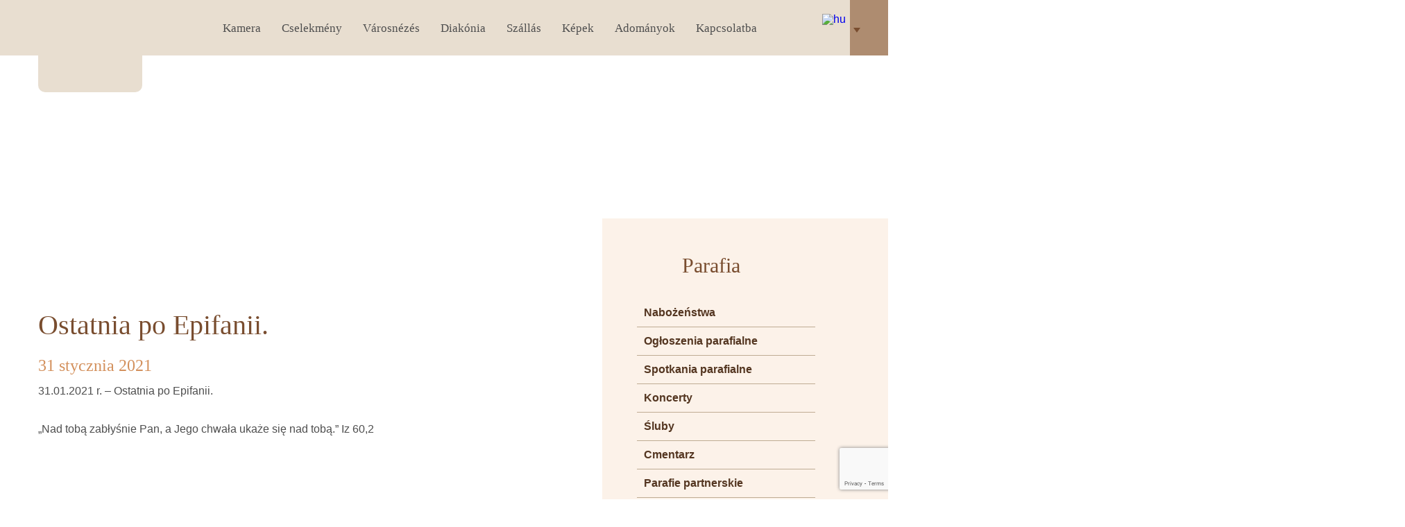

--- FILE ---
content_type: text/html; charset=UTF-8
request_url: https://wang.com.pl/hu/ogloszenie-parafialne/ostatnia-po-epifanii/
body_size: 24908
content:
<!DOCTYPE html>
<html lang="hu-HU" dir="ltr" prefix="og: http://ogp.me/ns#">
<head>
	<title>Ostatnia po Epifanii. | Kościół WANG</title>
	<meta name="description" content="31.01.2021 r. – Ostatnia po Epifanii.  „Nad tobą zabłyśnie Pan, a Jego chwała ukaże się nad tobą.” Iz 60,2  &nbsp;  	Dziś, w ostatnią…">
	<meta property="og:locale" content="hu_HU">
	<meta property="og:title" content="Ostatnia po Epifanii.">
	<meta property="og:description" content="31.01.2021 r. – Ostatnia po Epifanii.  „Nad tobą zabłyśnie Pan, a Jego chwała ukaże się nad tobą.” Iz 60,2  &nbsp;  	Dziś, w ostatnią…">
	<meta charset="UTF-8">
	<meta property="og:locale" content="hu_HU">
	<meta property="og:url" content="https://wang.com.pl/hu/ogloszenie-parafialne/ostatnia-po-epifanii/">
	<meta property="og:site_name" content="Kościół WANG">
	<meta property="og:type" content="website">
		<meta name="viewport" content="width=device-width, initial-scale=1">
	<link rel="profile" href="http://gmpg.org/xfn/11">
	<link href="https://fonts.googleapis.com/css?family=Ubuntu:300,400,500,700&display=swap" rel="stylesheet">
	<meta name='robots' content='max-image-preview:large'>
		<style>img:is([sizes="auto" i], [sizes^="auto," i]) { contain-intrinsic-size: 3000px 1500px }</style>
		<link rel='stylesheet' id='wp-block-library-css' href='https://wang.com.pl/wp-includes/css/dist/block-library/style.min.css?ver=6.7.4' type='text/css' media='all'>
	<style id='classic-theme-styles-inline-css' type='text/css'>
	/*! This file is auto-generated */
	.wp-block-button__link{color:#fff;background-color:#32373c;border-radius:9999px;box-shadow:none;text-decoration:none;padding:calc(.667em + 2px) calc(1.333em + 2px);font-size:1.125em}.wp-block-file__button{background:#32373c;color:#fff;text-decoration:none}
	</style>
	<style id='global-styles-inline-css' type='text/css'>
	:root{--wp--preset--aspect-ratio--square: 1;--wp--preset--aspect-ratio--4-3: 4/3;--wp--preset--aspect-ratio--3-4: 3/4;--wp--preset--aspect-ratio--3-2: 3/2;--wp--preset--aspect-ratio--2-3: 2/3;--wp--preset--aspect-ratio--16-9: 16/9;--wp--preset--aspect-ratio--9-16: 9/16;--wp--preset--color--black: #000000;--wp--preset--color--cyan-bluish-gray: #abb8c3;--wp--preset--color--white: #ffffff;--wp--preset--color--pale-pink: #f78da7;--wp--preset--color--vivid-red: #cf2e2e;--wp--preset--color--luminous-vivid-orange: #ff6900;--wp--preset--color--luminous-vivid-amber: #fcb900;--wp--preset--color--light-green-cyan: #7bdcb5;--wp--preset--color--vivid-green-cyan: #00d084;--wp--preset--color--pale-cyan-blue: #8ed1fc;--wp--preset--color--vivid-cyan-blue: #0693e3;--wp--preset--color--vivid-purple: #9b51e0;--wp--preset--gradient--vivid-cyan-blue-to-vivid-purple: linear-gradient(135deg,rgba(6,147,227,1) 0%,rgb(155,81,224) 100%);--wp--preset--gradient--light-green-cyan-to-vivid-green-cyan: linear-gradient(135deg,rgb(122,220,180) 0%,rgb(0,208,130) 100%);--wp--preset--gradient--luminous-vivid-amber-to-luminous-vivid-orange: linear-gradient(135deg,rgba(252,185,0,1) 0%,rgba(255,105,0,1) 100%);--wp--preset--gradient--luminous-vivid-orange-to-vivid-red: linear-gradient(135deg,rgba(255,105,0,1) 0%,rgb(207,46,46) 100%);--wp--preset--gradient--very-light-gray-to-cyan-bluish-gray: linear-gradient(135deg,rgb(238,238,238) 0%,rgb(169,184,195) 100%);--wp--preset--gradient--cool-to-warm-spectrum: linear-gradient(135deg,rgb(74,234,220) 0%,rgb(151,120,209) 20%,rgb(207,42,186) 40%,rgb(238,44,130) 60%,rgb(251,105,98) 80%,rgb(254,248,76) 100%);--wp--preset--gradient--blush-light-purple: linear-gradient(135deg,rgb(255,206,236) 0%,rgb(152,150,240) 100%);--wp--preset--gradient--blush-bordeaux: linear-gradient(135deg,rgb(254,205,165) 0%,rgb(254,45,45) 50%,rgb(107,0,62) 100%);--wp--preset--gradient--luminous-dusk: linear-gradient(135deg,rgb(255,203,112) 0%,rgb(199,81,192) 50%,rgb(65,88,208) 100%);--wp--preset--gradient--pale-ocean: linear-gradient(135deg,rgb(255,245,203) 0%,rgb(182,227,212) 50%,rgb(51,167,181) 100%);--wp--preset--gradient--electric-grass: linear-gradient(135deg,rgb(202,248,128) 0%,rgb(113,206,126) 100%);--wp--preset--gradient--midnight: linear-gradient(135deg,rgb(2,3,129) 0%,rgb(40,116,252) 100%);--wp--preset--font-size--small: 13px;--wp--preset--font-size--medium: 20px;--wp--preset--font-size--large: 36px;--wp--preset--font-size--x-large: 42px;--wp--preset--spacing--20: 0.44rem;--wp--preset--spacing--30: 0.67rem;--wp--preset--spacing--40: 1rem;--wp--preset--spacing--50: 1.5rem;--wp--preset--spacing--60: 2.25rem;--wp--preset--spacing--70: 3.38rem;--wp--preset--spacing--80: 5.06rem;--wp--preset--shadow--natural: 6px 6px 9px rgba(0, 0, 0, 0.2);--wp--preset--shadow--deep: 12px 12px 50px rgba(0, 0, 0, 0.4);--wp--preset--shadow--sharp: 6px 6px 0px rgba(0, 0, 0, 0.2);--wp--preset--shadow--outlined: 6px 6px 0px -3px rgba(255, 255, 255, 1), 6px 6px rgba(0, 0, 0, 1);--wp--preset--shadow--crisp: 6px 6px 0px rgba(0, 0, 0, 1);}:where(.is-layout-flex){gap: 0.5em;}:where(.is-layout-grid){gap: 0.5em;}body .is-layout-flex{display: flex;}.is-layout-flex{flex-wrap: wrap;align-items: center;}.is-layout-flex > :is(*, div){margin: 0;}body .is-layout-grid{display: grid;}.is-layout-grid > :is(*, div){margin: 0;}:where(.wp-block-columns.is-layout-flex){gap: 2em;}:where(.wp-block-columns.is-layout-grid){gap: 2em;}:where(.wp-block-post-template.is-layout-flex){gap: 1.25em;}:where(.wp-block-post-template.is-layout-grid){gap: 1.25em;}.has-black-color{color: var(--wp--preset--color--black) !important;}.has-cyan-bluish-gray-color{color: var(--wp--preset--color--cyan-bluish-gray) !important;}.has-white-color{color: var(--wp--preset--color--white) !important;}.has-pale-pink-color{color: var(--wp--preset--color--pale-pink) !important;}.has-vivid-red-color{color: var(--wp--preset--color--vivid-red) !important;}.has-luminous-vivid-orange-color{color: var(--wp--preset--color--luminous-vivid-orange) !important;}.has-luminous-vivid-amber-color{color: var(--wp--preset--color--luminous-vivid-amber) !important;}.has-light-green-cyan-color{color: var(--wp--preset--color--light-green-cyan) !important;}.has-vivid-green-cyan-color{color: var(--wp--preset--color--vivid-green-cyan) !important;}.has-pale-cyan-blue-color{color: var(--wp--preset--color--pale-cyan-blue) !important;}.has-vivid-cyan-blue-color{color: var(--wp--preset--color--vivid-cyan-blue) !important;}.has-vivid-purple-color{color: var(--wp--preset--color--vivid-purple) !important;}.has-black-background-color{background-color: var(--wp--preset--color--black) !important;}.has-cyan-bluish-gray-background-color{background-color: var(--wp--preset--color--cyan-bluish-gray) !important;}.has-white-background-color{background-color: var(--wp--preset--color--white) !important;}.has-pale-pink-background-color{background-color: var(--wp--preset--color--pale-pink) !important;}.has-vivid-red-background-color{background-color: var(--wp--preset--color--vivid-red) !important;}.has-luminous-vivid-orange-background-color{background-color: var(--wp--preset--color--luminous-vivid-orange) !important;}.has-luminous-vivid-amber-background-color{background-color: var(--wp--preset--color--luminous-vivid-amber) !important;}.has-light-green-cyan-background-color{background-color: var(--wp--preset--color--light-green-cyan) !important;}.has-vivid-green-cyan-background-color{background-color: var(--wp--preset--color--vivid-green-cyan) !important;}.has-pale-cyan-blue-background-color{background-color: var(--wp--preset--color--pale-cyan-blue) !important;}.has-vivid-cyan-blue-background-color{background-color: var(--wp--preset--color--vivid-cyan-blue) !important;}.has-vivid-purple-background-color{background-color: var(--wp--preset--color--vivid-purple) !important;}.has-black-border-color{border-color: var(--wp--preset--color--black) !important;}.has-cyan-bluish-gray-border-color{border-color: var(--wp--preset--color--cyan-bluish-gray) !important;}.has-white-border-color{border-color: var(--wp--preset--color--white) !important;}.has-pale-pink-border-color{border-color: var(--wp--preset--color--pale-pink) !important;}.has-vivid-red-border-color{border-color: var(--wp--preset--color--vivid-red) !important;}.has-luminous-vivid-orange-border-color{border-color: var(--wp--preset--color--luminous-vivid-orange) !important;}.has-luminous-vivid-amber-border-color{border-color: var(--wp--preset--color--luminous-vivid-amber) !important;}.has-light-green-cyan-border-color{border-color: var(--wp--preset--color--light-green-cyan) !important;}.has-vivid-green-cyan-border-color{border-color: var(--wp--preset--color--vivid-green-cyan) !important;}.has-pale-cyan-blue-border-color{border-color: var(--wp--preset--color--pale-cyan-blue) !important;}.has-vivid-cyan-blue-border-color{border-color: var(--wp--preset--color--vivid-cyan-blue) !important;}.has-vivid-purple-border-color{border-color: var(--wp--preset--color--vivid-purple) !important;}.has-vivid-cyan-blue-to-vivid-purple-gradient-background{background: var(--wp--preset--gradient--vivid-cyan-blue-to-vivid-purple) !important;}.has-light-green-cyan-to-vivid-green-cyan-gradient-background{background: var(--wp--preset--gradient--light-green-cyan-to-vivid-green-cyan) !important;}.has-luminous-vivid-amber-to-luminous-vivid-orange-gradient-background{background: var(--wp--preset--gradient--luminous-vivid-amber-to-luminous-vivid-orange) !important;}.has-luminous-vivid-orange-to-vivid-red-gradient-background{background: var(--wp--preset--gradient--luminous-vivid-orange-to-vivid-red) !important;}.has-very-light-gray-to-cyan-bluish-gray-gradient-background{background: var(--wp--preset--gradient--very-light-gray-to-cyan-bluish-gray) !important;}.has-cool-to-warm-spectrum-gradient-background{background: var(--wp--preset--gradient--cool-to-warm-spectrum) !important;}.has-blush-light-purple-gradient-background{background: var(--wp--preset--gradient--blush-light-purple) !important;}.has-blush-bordeaux-gradient-background{background: var(--wp--preset--gradient--blush-bordeaux) !important;}.has-luminous-dusk-gradient-background{background: var(--wp--preset--gradient--luminous-dusk) !important;}.has-pale-ocean-gradient-background{background: var(--wp--preset--gradient--pale-ocean) !important;}.has-electric-grass-gradient-background{background: var(--wp--preset--gradient--electric-grass) !important;}.has-midnight-gradient-background{background: var(--wp--preset--gradient--midnight) !important;}.has-small-font-size{font-size: var(--wp--preset--font-size--small) !important;}.has-medium-font-size{font-size: var(--wp--preset--font-size--medium) !important;}.has-large-font-size{font-size: var(--wp--preset--font-size--large) !important;}.has-x-large-font-size{font-size: var(--wp--preset--font-size--x-large) !important;}
	:where(.wp-block-post-template.is-layout-flex){gap: 1.25em;}:where(.wp-block-post-template.is-layout-grid){gap: 1.25em;}
	:where(.wp-block-columns.is-layout-flex){gap: 2em;}:where(.wp-block-columns.is-layout-grid){gap: 2em;}
	:root :where(.wp-block-pullquote){font-size: 1.5em;line-height: 1.6;}
	</style>
	<link rel='stylesheet' id='contact-form-7-css' href='https://wang.com.pl/wp-content/plugins/contact-form-7/includes/css/styles.css?ver=6.1.3' type='text/css' media='all'>
	<link rel='stylesheet' id='style-css' href='https://wang.com.pl/wp-content/cache/css/style-c08cf6cd33eccdedd02ecbf2e2c172c2.css?ver=6.7.4' type='text/css' media='all'>
	<link rel="https://api.w.org/" href="https://wang.com.pl/hu/wp-json/"><link rel="canonical" href="https://wang.com.pl/hu/ogloszenie-parafialne/ostatnia-po-epifanii/">
	<link rel='shortlink' href='https://wang.com.pl/hu/?p=1124'>
	<link rel="alternate" title="oEmbed (JSON)" type="application/json+oembed" href="https://wang.com.pl/hu/wp-json/oembed/1.0/embed?url=https%3A%2F%2Fwang.com.pl%2Fhu%2Fogloszenie-parafialne%2Fostatnia-po-epifanii%2F">
	<link rel="alternate" title="oEmbed (XML)" type="text/xml+oembed" href="https://wang.com.pl/hu/wp-json/oembed/1.0/embed?url=https%3A%2F%2Fwang.com.pl%2Fhu%2Fogloszenie-parafialne%2Fostatnia-po-epifanii%2F&#038;format=xml">
	<link rel="icon" href="https://wang.com.pl/wp-content/uploads/2019/06/cropped-favicon-32x32.png" sizes="32x32">
	<link rel="icon" href="https://wang.com.pl/wp-content/uploads/2019/06/cropped-favicon-192x192.png" sizes="192x192">
	<link rel="apple-touch-icon" href="https://wang.com.pl/wp-content/uploads/2019/06/cropped-favicon-180x180.png">
	<meta name="msapplication-TileImage" content="https://wang.com.pl/wp-content/uploads/2019/06/cropped-favicon-270x270.png">
	
</head>
<body id="ostatnia-po-epifanii" class="hu">
<header>
	<div class="container">
		<div class="logo">
			<a href="https://wang.com.pl/hu/">
				<svg><use xlink:href="https://wang.com.pl/wp-content/themes/wang/assets/svg/svg.svg#logo"></use></svg>
			</a>
		</div>
		<div class="icons">
			<a href="https://www.facebook.com/kosciolwang/" target="_blank"><svg><use xlink:href="https://wang.com.pl/wp-content/themes/wang/assets/svg/svg.svg#facebook"></use></svg></a>
			<div class="lang">
				<a href="#lang"><img src="https://wang.com.pl/wp-content/themes/wang/assets/img/lang/hu.png" alt="hu"></a>
				<div class="lang-menu"><a href="https://wang.com.pl/ogloszenie-parafialne/ostatnia-po-epifanii/" title="pl"  ><img src="https://wang.com.pl/wp-content/themes/wang/assets/img/lang/pl.png" alt="pl" ></a><a href="https://wang.com.pl/en/ogloszenie-parafialne/ostatnia-po-epifanii/" title="en"  ><img src="https://wang.com.pl/wp-content/themes/wang/assets/img/lang/en.png" alt="en" ></a><a href="https://wang.com.pl/de/ogloszenie-parafialne/ostatnia-po-epifanii/" title="de"  ><img src="https://wang.com.pl/wp-content/themes/wang/assets/img/lang/de.png" alt="de" ></a><a href="https://wang.com.pl/cz/ogloszenie-parafialne/ostatnia-po-epifanii/" title="cz"  ><img src="https://wang.com.pl/wp-content/themes/wang/assets/img/lang/cz.png" alt="cz" ></a><a href="https://wang.com.pl/ua/ogloszenie-parafialne/ostatnia-po-epifanii/" title="ua"  ><img src="https://wang.com.pl/wp-content/themes/wang/assets/img/lang/ua.png" alt="ua" ></a><a href="https://wang.com.pl/ru/ogloszenie-parafialne/ostatnia-po-epifanii/" title="ru" style="display:none; ><img src="https://wang.com.pl/wp-content/themes/wang/assets/img/lang/ru.png" alt="ru" ></a></div>
			</div>
		</div>
		<nav class="wdNav"><ul id="menu-header" class=""><li id="menu-item-28" class="camera menu-item menu-item-type-custom menu-item-object-custom menu-item-28"><a href="/#kamera-online">Kamera</a></li><li id="menu-item-22" class="parish menu-item menu-item-type-post_type menu-item-object-page menu-item-22"><a href="https://wang.com.pl/hu/parafia/">Cselekmény</a></li><li id="menu-item-23" class="sightseeing menu-item menu-item-type-post_type menu-item-object-page menu-item-23"><a href="https://wang.com.pl/hu/zwiedzanie-kosciola/">Városnézés</a></li><li id="menu-item-24" class="diaconia menu-item menu-item-type-post_type menu-item-object-page menu-item-24"><a href="https://wang.com.pl/hu/diakonia-wang/">Diakónia</a></li><li id="menu-item-25" class="accommodations menu-item menu-item-type-post_type menu-item-object-page menu-item-25"><a href="https://wang.com.pl/hu/noclegi/">Szállás</a></li><li id="menu-item-371" class="photos menu-item menu-item-type-post_type menu-item-object-gallery menu-item-371"><a href="https://wang.com.pl/hu/gallery/kosciol-wang/">Képek</a></li><li id="menu-item-717" class="support menu-item menu-item-type-post_type menu-item-object-page menu-item-717"><a href="https://wang.com.pl/hu/darowizny/">Adományok</a></li><li id="menu-item-27" class="contact menu-item menu-item-type-post_type menu-item-object-page menu-item-27"><a href="https://wang.com.pl/hu/kontakt/">Kapcsolatba</a></li></ul></nav>
		<a id="hamburger" class="wdnav_show_navigation" href="#">
			<span></span>
			<span></span>
			<span></span>
		</a>
	</div>
</header>
									
	<div class="page-header" data-parallax="scroll" data-image-src="">
	</div>

<div class="container txt">
	<div class="subcontainer">
		<div class="big">
			<h1>Ostatnia po Epifanii.</h1>
			<h4>31 stycznia 2021</h4>
			<p>31.01.2021 r. – Ostatnia po Epifanii.</p>
<p>„Nad tobą zabłyśnie Pan, a Jego chwała ukaże się nad tobą.” Iz 60,2</p>
<p>&nbsp;</p>
<ol>
<li>Dziś, w ostatnią Niedzielę po Epifanii, o godzinie 15.50 w programie 3 TVP, nadawane będzie <strong>nabożeństwo z kaplicy ewangelickiej w Opolu. Kazanie wygłosi ks. Wojciech Pracki. </strong>Serdecznie zachęcam do uczestnictwa.</li>
<li>Serdecznie zapraszamy na nabożeństwo za tydzień, które będzie ze spow. i kom. św.</li>
<li>W kościele i kancelarii parafialnej można pobrać foldery dotyczące przekazania 1% podatku na rzecz Organizacji Pożytku Publicznego. Zachęcamy do wsparcia naszych organizacji kościelnych.</li>
</ol>

			
						<p>
			<a href="https://wang.com.pl/hu/parafia/ogloszenia-parafialne/" class="cta">Wstecz</a>
			</p>
		</div>
		<div class="small aside-menu">
			<h4 class="title8">
				Parafia
			</h4>
			<ul>
									
																																							<li class="page_item page-item-104"><a href="https://wang.com.pl/hu/parafia/nabozenstwa/">Nabożeństwa</a></li>
<li class="page_item page-item-510"><a href="https://wang.com.pl/hu/parafia/ogloszenia-parafialne/">Ogłoszenia parafialne</a></li>
<li class="page_item page-item-110"><a href="https://wang.com.pl/hu/parafia/spotkania-parafialne/">Spotkania parafialne</a></li>
<li class="page_item page-item-378"><a href="https://wang.com.pl/hu/parafia/koncerty/">Koncerty</a></li>
<li class="page_item page-item-263"><a href="https://wang.com.pl/hu/parafia/sluby/">Śluby</a></li>
<li class="page_item page-item-268"><a href="https://wang.com.pl/hu/parafia/cmentarz/">Cmentarz</a></li>
<li class="page_item page-item-270"><a href="https://wang.com.pl/hu/parafia/parafie-partnerskie/">Parafie partnerskie</a></li>
<li class="page_item page-item-261"><a href="https://wang.com.pl/hu/parafia/lokalizacja-parking/">Lokalizacja &#8211; Parking</a></li>
<li class="page_item page-item-272"><a href="https://wang.com.pl/hu/parafia/akademia-ewangelicka-wang/">Akademia Ewangelicka Wang</a></li>
<li class="page_item page-item-274"><a href="https://wang.com.pl/hu/parafia/zespol-wang/">Zespół WANG</a></li>
<li class="page_item page-item-283"><a href="https://wang.com.pl/hu/parafia/chor-ekumeniczny/">Chór Ekumeniczny z Karpacza</a></li>
<li class="page_item page-item-532"><a href="https://wang.com.pl/hu/parafia/luteranizm-w-pytaniach-i-odpowiedziach/">Luteranizm w pytaniach i odpowiedziach.</a></li>
<li class="page_item page-item-782"><a href="https://wang.com.pl/hu/parafia/tydzien-ewangelizacyjny-dla-rodzin-w-karpaczu/">Tydzień Ewangelizacyjny dla Rodzin w Karpaczu</a></li>
<li class="page_item page-item-1581"><a href="https://wang.com.pl/hu/parafia/ogloszenie-o-naborze-ofert/">Ogłoszenie Postępowania Zakupowego</a></li>
<li class="page_item page-item-1941"><a href="https://wang.com.pl/hu/parafia/standardy-ochrony-maloletnich-w-parafii-ewangelicko-augsburskiej-wang/">Standardy ochrony małoletnich w Parafii Ewangelicko-Augsburskiej Wang</a></li>

								
										</ul>
			<a href="https://wang.com.pl/hu/aktualnosci/" class="cta">Aktualności</a>
		</div>
	</div>
</div>

<footer>
	<div class="container">
		<div class="subcontainer">
			<article class="footer-1">
				<h4>Gyors kapcsolattartás</h4>
							<div class="textwidget"><p><strong>PARAFIA EWANGELICKO &#8211; AUGSBURSKA WANG</strong><br />
58-540 Karpacz<br />
ul. Na Śnieżkę 8</p>
<p>tel: <a href="tel:+48757619228">+ 48 75 76 19 228</a><br />
e-mail : <a href="mailto:wang@wang.com.pl">wang@wang.com.pl</a></p>
</div>
		
			</article>
			<article class="footer-2">
				<h4>Fontos linkek</h4>
				<ul id="menu-footer" class=""><li id="menu-item-86" class="menu-item menu-item-type-post_type menu-item-object-page menu-item-86"><a href="https://wang.com.pl/hu/parafia/">Cselekmény</a></li><li id="menu-item-84" class="menu-item menu-item-type-post_type menu-item-object-page menu-item-84"><a href="https://wang.com.pl/hu/diakonia-wang/">Diakónia</a></li><li id="menu-item-85" class="menu-item menu-item-type-post_type menu-item-object-page menu-item-85"><a href="https://wang.com.pl/hu/zwiedzanie-kosciola/">Városnézés</a></li><li id="menu-item-82" class="menu-item menu-item-type-post_type menu-item-object-page menu-item-82"><a href="https://wang.com.pl/hu/kontakt/">Kapcsolatba</a></li></ul>
			</article>
			<article class="footer-3">
				<h4>Diakónia WANG</h4>
				<img width="1" height="1" src="https://wang.com.pl/wp-content/uploads/2019/06/footer1.svg" class="image wp-image-87  attachment-medium size-medium" alt="" style="max-width: 100%; height: auto;" decoding="async" /><img width="1" height="1" src="https://wang.com.pl/wp-content/uploads/2019/06/footer2.svg" class="image wp-image-88  attachment-medium size-medium" alt="" style="max-width: 100%; height: auto;" decoding="async" /><img width="1" height="1" src="https://wang.com.pl/wp-content/uploads/2019/06/footer3.svg" class="image wp-image-89  attachment-medium size-medium" alt="" style="max-width: 100%; height: auto;" decoding="async" />
			</article>
		</div>
	</div>
</footer>
<p class="copyrights">© 2025: WANG templom | tervezés és kivitelezés: <a href="https://wiredot.com" target="_blank">wiredot.com</a></p>

<script>
  (function(i,s,o,g,r,a,m){i['GoogleAnalyticsObject']=r;i[r]=i[r]||function(){
  (i[r].q=i[r].q||[]).push(arguments)},i[r].l=1*new Date();a=s.createElement(o),
  m=s.getElementsByTagName(o)[0];a.async=1;a.src=g;m.parentNode.insertBefore(a,m)
  })(window,document,'script','https://www.google-analytics.com/analytics.js','ga');

  ga('create', 'UA-6891899-1', 'auto');
  ga('send', 'pageview');

</script>



	<script type="text/javascript" src="https://wang.com.pl/wp-includes/js/dist/hooks.min.js?ver=4d63a3d491d11ffd8ac6" id="wp-hooks-js"></script>
	<script type="text/javascript" src="https://wang.com.pl/wp-includes/js/dist/i18n.min.js?ver=5e580eb46a90c2b997e6" id="wp-i18n-js"></script>
	<script type="text/javascript" id="wp-i18n-js-after">
	/* <![CDATA[ */
	wp.i18n.setLocaleData( { 'text direction\u0004ltr': [ 'ltr' ] } );
	/* ]]> */
	</script>
	<script type="text/javascript" src="https://wang.com.pl/wp-content/plugins/contact-form-7/includes/swv/js/index.js?ver=6.1.3" id="swv-js"></script>
	<script type="text/javascript" id="contact-form-7-js-translations">
	/* <![CDATA[ */
	( function( domain, translations ) {
		var localeData = translations.locale_data[ domain ] || translations.locale_data.messages;
		localeData[""].domain = domain;
		wp.i18n.setLocaleData( localeData, domain );
	} )( "contact-form-7", {"translation-revision-date":"2025-10-29 10:26:34+0000","generator":"GlotPress\/4.0.3","domain":"messages","locale_data":{"messages":{"":{"domain":"messages","plural-forms":"nplurals=3; plural=(n == 1) ? 0 : ((n % 10 >= 2 && n % 10 <= 4 && (n % 100 < 12 || n % 100 > 14)) ? 1 : 2);","lang":"pl"},"This contact form is placed in the wrong place.":["Ten formularz kontaktowy zosta\u0142 umieszczony w niew\u0142a\u015bciwym miejscu."],"Error:":["B\u0142\u0105d:"]}},"comment":{"reference":"includes\/js\/index.js"}} );
	/* ]]> */
	</script>
	<script type="text/javascript" id="contact-form-7-js-before">
	/* <![CDATA[ */
	var wpcf7 = {
	    "api": {
	        "root": "https:\/\/wang.com.pl\/hu\/wp-json\/",
	        "namespace": "contact-form-7\/v1"
	    },
	    "cached": 1
	};
	/* ]]> */
	</script>
	<script type="text/javascript" src="https://wang.com.pl/wp-content/plugins/contact-form-7/includes/js/index.js?ver=6.1.3" id="contact-form-7-js"></script>
	<script type="text/javascript" src="https://wang.com.pl/wp-includes/js/jquery/jquery.min.js?ver=3.7.1" id="jquery-core-js"></script>
	<script type="text/javascript" src="https://wang.com.pl/wp-includes/js/jquery/jquery-migrate.min.js?ver=3.4.1" id="jquery-migrate-js"></script>
	<script type="text/javascript" src="https://wang.com.pl/wp-content/cache/js/scripts-21bdba7cf60270cdbe2521de1846dd49.js?ver=6.7.4" id="scripts-js"></script>
	<script type="text/javascript" src="https://www.google.com/recaptcha/api.js?render=6LckJLsUAAAAAANJ5xzlm3RJ6lxYXmc84S7J7pjm&amp;ver=3.0" id="google-recaptcha-js"></script>
	<script type="text/javascript" src="https://wang.com.pl/wp-includes/js/dist/vendor/wp-polyfill.min.js?ver=3.15.0" id="wp-polyfill-js"></script>
	<script type="text/javascript" id="wpcf7-recaptcha-js-before">
	/* <![CDATA[ */
	var wpcf7_recaptcha = {
	    "sitekey": "6LckJLsUAAAAAANJ5xzlm3RJ6lxYXmc84S7J7pjm",
	    "actions": {
	        "homepage": "homepage",
	        "contactform": "contactform"
	    }
	};
	/* ]]> */
	</script>
	<script type="text/javascript" src="https://wang.com.pl/wp-content/plugins/contact-form-7/modules/recaptcha/index.js?ver=6.1.3" id="wpcf7-recaptcha-js"></script>
	
</body>
</html>

<!-- Dynamic page generated in 1.899 seconds. -->
<!-- Cached page generated by WP-Super-Cache on 2025-11-04 10:26:32 -->

<!-- super cache -->

--- FILE ---
content_type: text/html; charset=utf-8
request_url: https://www.google.com/recaptcha/api2/anchor?ar=1&k=6LckJLsUAAAAAANJ5xzlm3RJ6lxYXmc84S7J7pjm&co=aHR0cHM6Ly93YW5nLmNvbS5wbDo0NDM.&hl=en&v=naPR4A6FAh-yZLuCX253WaZq&size=invisible&anchor-ms=20000&execute-ms=15000&cb=b3dbhlgkx75x
body_size: 44852
content:
<!DOCTYPE HTML><html dir="ltr" lang="en"><head><meta http-equiv="Content-Type" content="text/html; charset=UTF-8">
<meta http-equiv="X-UA-Compatible" content="IE=edge">
<title>reCAPTCHA</title>
<style type="text/css">
/* cyrillic-ext */
@font-face {
  font-family: 'Roboto';
  font-style: normal;
  font-weight: 400;
  src: url(//fonts.gstatic.com/s/roboto/v18/KFOmCnqEu92Fr1Mu72xKKTU1Kvnz.woff2) format('woff2');
  unicode-range: U+0460-052F, U+1C80-1C8A, U+20B4, U+2DE0-2DFF, U+A640-A69F, U+FE2E-FE2F;
}
/* cyrillic */
@font-face {
  font-family: 'Roboto';
  font-style: normal;
  font-weight: 400;
  src: url(//fonts.gstatic.com/s/roboto/v18/KFOmCnqEu92Fr1Mu5mxKKTU1Kvnz.woff2) format('woff2');
  unicode-range: U+0301, U+0400-045F, U+0490-0491, U+04B0-04B1, U+2116;
}
/* greek-ext */
@font-face {
  font-family: 'Roboto';
  font-style: normal;
  font-weight: 400;
  src: url(//fonts.gstatic.com/s/roboto/v18/KFOmCnqEu92Fr1Mu7mxKKTU1Kvnz.woff2) format('woff2');
  unicode-range: U+1F00-1FFF;
}
/* greek */
@font-face {
  font-family: 'Roboto';
  font-style: normal;
  font-weight: 400;
  src: url(//fonts.gstatic.com/s/roboto/v18/KFOmCnqEu92Fr1Mu4WxKKTU1Kvnz.woff2) format('woff2');
  unicode-range: U+0370-0377, U+037A-037F, U+0384-038A, U+038C, U+038E-03A1, U+03A3-03FF;
}
/* vietnamese */
@font-face {
  font-family: 'Roboto';
  font-style: normal;
  font-weight: 400;
  src: url(//fonts.gstatic.com/s/roboto/v18/KFOmCnqEu92Fr1Mu7WxKKTU1Kvnz.woff2) format('woff2');
  unicode-range: U+0102-0103, U+0110-0111, U+0128-0129, U+0168-0169, U+01A0-01A1, U+01AF-01B0, U+0300-0301, U+0303-0304, U+0308-0309, U+0323, U+0329, U+1EA0-1EF9, U+20AB;
}
/* latin-ext */
@font-face {
  font-family: 'Roboto';
  font-style: normal;
  font-weight: 400;
  src: url(//fonts.gstatic.com/s/roboto/v18/KFOmCnqEu92Fr1Mu7GxKKTU1Kvnz.woff2) format('woff2');
  unicode-range: U+0100-02BA, U+02BD-02C5, U+02C7-02CC, U+02CE-02D7, U+02DD-02FF, U+0304, U+0308, U+0329, U+1D00-1DBF, U+1E00-1E9F, U+1EF2-1EFF, U+2020, U+20A0-20AB, U+20AD-20C0, U+2113, U+2C60-2C7F, U+A720-A7FF;
}
/* latin */
@font-face {
  font-family: 'Roboto';
  font-style: normal;
  font-weight: 400;
  src: url(//fonts.gstatic.com/s/roboto/v18/KFOmCnqEu92Fr1Mu4mxKKTU1Kg.woff2) format('woff2');
  unicode-range: U+0000-00FF, U+0131, U+0152-0153, U+02BB-02BC, U+02C6, U+02DA, U+02DC, U+0304, U+0308, U+0329, U+2000-206F, U+20AC, U+2122, U+2191, U+2193, U+2212, U+2215, U+FEFF, U+FFFD;
}
/* cyrillic-ext */
@font-face {
  font-family: 'Roboto';
  font-style: normal;
  font-weight: 500;
  src: url(//fonts.gstatic.com/s/roboto/v18/KFOlCnqEu92Fr1MmEU9fCRc4AMP6lbBP.woff2) format('woff2');
  unicode-range: U+0460-052F, U+1C80-1C8A, U+20B4, U+2DE0-2DFF, U+A640-A69F, U+FE2E-FE2F;
}
/* cyrillic */
@font-face {
  font-family: 'Roboto';
  font-style: normal;
  font-weight: 500;
  src: url(//fonts.gstatic.com/s/roboto/v18/KFOlCnqEu92Fr1MmEU9fABc4AMP6lbBP.woff2) format('woff2');
  unicode-range: U+0301, U+0400-045F, U+0490-0491, U+04B0-04B1, U+2116;
}
/* greek-ext */
@font-face {
  font-family: 'Roboto';
  font-style: normal;
  font-weight: 500;
  src: url(//fonts.gstatic.com/s/roboto/v18/KFOlCnqEu92Fr1MmEU9fCBc4AMP6lbBP.woff2) format('woff2');
  unicode-range: U+1F00-1FFF;
}
/* greek */
@font-face {
  font-family: 'Roboto';
  font-style: normal;
  font-weight: 500;
  src: url(//fonts.gstatic.com/s/roboto/v18/KFOlCnqEu92Fr1MmEU9fBxc4AMP6lbBP.woff2) format('woff2');
  unicode-range: U+0370-0377, U+037A-037F, U+0384-038A, U+038C, U+038E-03A1, U+03A3-03FF;
}
/* vietnamese */
@font-face {
  font-family: 'Roboto';
  font-style: normal;
  font-weight: 500;
  src: url(//fonts.gstatic.com/s/roboto/v18/KFOlCnqEu92Fr1MmEU9fCxc4AMP6lbBP.woff2) format('woff2');
  unicode-range: U+0102-0103, U+0110-0111, U+0128-0129, U+0168-0169, U+01A0-01A1, U+01AF-01B0, U+0300-0301, U+0303-0304, U+0308-0309, U+0323, U+0329, U+1EA0-1EF9, U+20AB;
}
/* latin-ext */
@font-face {
  font-family: 'Roboto';
  font-style: normal;
  font-weight: 500;
  src: url(//fonts.gstatic.com/s/roboto/v18/KFOlCnqEu92Fr1MmEU9fChc4AMP6lbBP.woff2) format('woff2');
  unicode-range: U+0100-02BA, U+02BD-02C5, U+02C7-02CC, U+02CE-02D7, U+02DD-02FF, U+0304, U+0308, U+0329, U+1D00-1DBF, U+1E00-1E9F, U+1EF2-1EFF, U+2020, U+20A0-20AB, U+20AD-20C0, U+2113, U+2C60-2C7F, U+A720-A7FF;
}
/* latin */
@font-face {
  font-family: 'Roboto';
  font-style: normal;
  font-weight: 500;
  src: url(//fonts.gstatic.com/s/roboto/v18/KFOlCnqEu92Fr1MmEU9fBBc4AMP6lQ.woff2) format('woff2');
  unicode-range: U+0000-00FF, U+0131, U+0152-0153, U+02BB-02BC, U+02C6, U+02DA, U+02DC, U+0304, U+0308, U+0329, U+2000-206F, U+20AC, U+2122, U+2191, U+2193, U+2212, U+2215, U+FEFF, U+FFFD;
}
/* cyrillic-ext */
@font-face {
  font-family: 'Roboto';
  font-style: normal;
  font-weight: 900;
  src: url(//fonts.gstatic.com/s/roboto/v18/KFOlCnqEu92Fr1MmYUtfCRc4AMP6lbBP.woff2) format('woff2');
  unicode-range: U+0460-052F, U+1C80-1C8A, U+20B4, U+2DE0-2DFF, U+A640-A69F, U+FE2E-FE2F;
}
/* cyrillic */
@font-face {
  font-family: 'Roboto';
  font-style: normal;
  font-weight: 900;
  src: url(//fonts.gstatic.com/s/roboto/v18/KFOlCnqEu92Fr1MmYUtfABc4AMP6lbBP.woff2) format('woff2');
  unicode-range: U+0301, U+0400-045F, U+0490-0491, U+04B0-04B1, U+2116;
}
/* greek-ext */
@font-face {
  font-family: 'Roboto';
  font-style: normal;
  font-weight: 900;
  src: url(//fonts.gstatic.com/s/roboto/v18/KFOlCnqEu92Fr1MmYUtfCBc4AMP6lbBP.woff2) format('woff2');
  unicode-range: U+1F00-1FFF;
}
/* greek */
@font-face {
  font-family: 'Roboto';
  font-style: normal;
  font-weight: 900;
  src: url(//fonts.gstatic.com/s/roboto/v18/KFOlCnqEu92Fr1MmYUtfBxc4AMP6lbBP.woff2) format('woff2');
  unicode-range: U+0370-0377, U+037A-037F, U+0384-038A, U+038C, U+038E-03A1, U+03A3-03FF;
}
/* vietnamese */
@font-face {
  font-family: 'Roboto';
  font-style: normal;
  font-weight: 900;
  src: url(//fonts.gstatic.com/s/roboto/v18/KFOlCnqEu92Fr1MmYUtfCxc4AMP6lbBP.woff2) format('woff2');
  unicode-range: U+0102-0103, U+0110-0111, U+0128-0129, U+0168-0169, U+01A0-01A1, U+01AF-01B0, U+0300-0301, U+0303-0304, U+0308-0309, U+0323, U+0329, U+1EA0-1EF9, U+20AB;
}
/* latin-ext */
@font-face {
  font-family: 'Roboto';
  font-style: normal;
  font-weight: 900;
  src: url(//fonts.gstatic.com/s/roboto/v18/KFOlCnqEu92Fr1MmYUtfChc4AMP6lbBP.woff2) format('woff2');
  unicode-range: U+0100-02BA, U+02BD-02C5, U+02C7-02CC, U+02CE-02D7, U+02DD-02FF, U+0304, U+0308, U+0329, U+1D00-1DBF, U+1E00-1E9F, U+1EF2-1EFF, U+2020, U+20A0-20AB, U+20AD-20C0, U+2113, U+2C60-2C7F, U+A720-A7FF;
}
/* latin */
@font-face {
  font-family: 'Roboto';
  font-style: normal;
  font-weight: 900;
  src: url(//fonts.gstatic.com/s/roboto/v18/KFOlCnqEu92Fr1MmYUtfBBc4AMP6lQ.woff2) format('woff2');
  unicode-range: U+0000-00FF, U+0131, U+0152-0153, U+02BB-02BC, U+02C6, U+02DA, U+02DC, U+0304, U+0308, U+0329, U+2000-206F, U+20AC, U+2122, U+2191, U+2193, U+2212, U+2215, U+FEFF, U+FFFD;
}

</style>
<link rel="stylesheet" type="text/css" href="https://www.gstatic.com/recaptcha/releases/naPR4A6FAh-yZLuCX253WaZq/styles__ltr.css">
<script nonce="jVL3GTLF7DzzvZnTm7Sw4A" type="text/javascript">window['__recaptcha_api'] = 'https://www.google.com/recaptcha/api2/';</script>
<script type="text/javascript" src="https://www.gstatic.com/recaptcha/releases/naPR4A6FAh-yZLuCX253WaZq/recaptcha__en.js" nonce="jVL3GTLF7DzzvZnTm7Sw4A">
      
    </script></head>
<body><div id="rc-anchor-alert" class="rc-anchor-alert"></div>
<input type="hidden" id="recaptcha-token" value="[base64]">
<script type="text/javascript" nonce="jVL3GTLF7DzzvZnTm7Sw4A">
      recaptcha.anchor.Main.init("[\x22ainput\x22,[\x22bgdata\x22,\x22\x22,\[base64]/cFtiKytdPWs6KGs8MjA0OD9wW2IrK109az4+NnwxOTI6KChrJjY0NTEyKT09NTUyOTYmJnIrMTxXLmxlbmd0aCYmKFcuY2hhckNvZGVBdChyKzEpJjY0NTEyKT09NTYzMjA/[base64]/[base64]/[base64]/[base64]/[base64]/[base64]/[base64]/[base64]/[base64]/[base64]/[base64]/[base64]/[base64]/[base64]\x22,\[base64]\\u003d\\u003d\x22,\x22aQUDw4nCsFjChGozGGLDqUbCucKVw4DDl8OIw4LCv1drwpvDhFXDr8O4w5DDr0FZw7tLBsOIw4bCrn00wpHDiMKEw4R9wpXDsGjDuGjDpnHClMO5wrvDuirDucKKYcOeTA/DsMOqZsKdCG9aUsKmccOGw77DiMK5UMKowrPDgcKAZcOAw6lCw4zDj8Kcw6BMCW7ChMOCw5VQdsO4Y3jDuMODEgjClDc1ecOWMnrDuTQGGcO0JsOMc8KjUm0iUTEYw7nDnVQ4wpUdCsOdw5XCncOVw7Vew7xXwr3Cp8ONGsODw5xlTzjDv8O/[base64]/DnR5YJ8ODb8KRKMK2w5/DvcOpCcKfFsKzw4bCrjPDrFHCsS/[base64]/[base64]/Ds8Obw61PTRvDh1lPDnDCgsKmUVRUw5LCpMKcYk0/bcOxZWHDs8KjbkDCrcKEw5x1CFcHLsOwFsK7KT1VHGPDmFDCsgYPw5rDlcOQwq9nfTjCqW5GPMKdw4zCmjPCoSTCncOZQcK0wp8BMsKCFVRxw4ZPDsO1GUxpwpbDhHo+Uk1ww4rDjV8LwpM9w40wWXZXCMKRwqJOw6tUf8KVw4QRa8KbKMKsNg/CsMOUYwUIw57CtcOVSDdRGBrDj8OBw4xuMDQew7oywrTDm8KkUcOIwrgDw73Dv2/Dv8K3wrDDjMOXYcOqc8OXw7nDgsKGZsKcZsKww7XDpR/CtlHCm3pjJTfDi8O0wp/Dqx7CqMO/wrdaw47CuW4tw6LDtCxhSMKNS0rDgXLDjw/[base64]/Cq8K1QSbDu8OPwokrw4pRwqU+wptnXcKbazBCcsO9wpnChWoDw5LDmMOowqR1KcKUIsOrw4cMwq3Clz3Cs8Kpw5HCr8O2wpVnw73DhMK/dRVYwozCicKVwoZvYcKJVHoGw4gjMXLClcOSwpNWGMO8KQV/[base64]/CpMKqwpw/Z8Ohwo8Rwr3Dq8KOw5cfw7PCoRbCm8OVwpYJw7TDuMK5wr5gwoMNcMKeG8KZPAN5wpbDl8OYw5LDtH7DkjovwrrDq0sRHMOhKmUew5AHwrJ3HT7DtUFiw4Bkwp/Cm8KVwrXCuXlELMKaw4nCjsK6FcO+D8O/w4IGwpjCicOuX8OnSMODTcKSXxDCuzNKw5DDgcKAw5PDrgHCrsKgw4p+Cl/Dhn1dw7BXXnXCvznDucOyUnZidcKiE8K8wr3Dj2xGwqPCshjDsibDhsOywr4AWnHCjsKeRztYwqwywoIxw7TClcKaTTJgwrbCucKxw4MBU1bDmcO2w53CsUwww4DDl8KPZgJvI8K4D8OVw5/CjSvDmMOvwrfCkcOxIMOzfcKDBsOpw73CiUjCuXVKw4TDsWFkfmgvw6QlaGsKwqnCgnjDjsKsEcOKWMOTcMOVwo7Ck8KlV8KrwqfCosOKfcOhw6rDmMKaIybDh3HDonzClzBTXjAwwq/DhgbCvMOmw4DCv8OSwq9ga8OQwp5OKhx5wppcw5xTwprDmXsewpTCjiEPHsObwpPCrcKedH/Ci8O5cMO9AsKkBiYmdEjCncK3VsOcwqVdw6HDiz4Awr0Dw6LCncKYFHBIaClVwpbDmz7Ck1/Cmn7DhMOiPcK1wrLDiTPDnMK8aw7DsTR7w4s1acO6wrTCm8OtUMOWwonCisKSLVjCuEPCvhDCtHXDiRsMw64HYcOcZ8Kmw4YOXsKtwr/CgcKMw7RRKXrDoMO+GB1XdcOqRMOnSg/Dn2zClMOxw5AEc2bCohIkwqoGDsOxWG11wqfCgcOcMcKPwpjCkAB/K8KgWDMxbsKwQBzDsMKaT17DjsKMwqVvQ8K3w4XDi8O/HmkpbmTDj0sJOMODVDTDl8OOwrXCtMKTJMKEw5kwdsKJQ8OGTGEPW2PDtkwcw5BowrjClMOTH8OUfcOId1dcQzDCsQ4CwoDCp0TDqwVaSgcTw69mHMKbw6FbQSTCocOYaMKuSMOrCsKhfH5+WgvDnXDDh8KcI8K8IsObw7jCuw/CksKSHjkVDxbCjsKjeAMfNnBDNsKcw5/CjhLCsyPDjB8NwpQEwp3DvAHClhVZfMO5w5TDv0fDssK0CyzCkQFuwqvDnMOzw5diw78UfsO9woXDssOwJG19bCzCnA1LwpYnwrZwM8KwwpDDicO4w782w7kVeQglUgLCocKIJxLDr8OfXsK6eW/ChMKNw67DmsOTKcOhwrwBCyYEwrLDusOkY1XCvcOUw7HCj8O/wrYVbMKVakp2AF5zHMOITcKWbMOcBjLCsh3DhMOGw78XeSrClMKYw7vDoGVEW8OHw6RYw6RLwq4GwrHCkSYRQzfCjXrDg8O9HMOlwq0uwqLDnsOYwqrDlsONNnVTVFHCmQU6w4zDtXItGcO0RsKKw6fDlsOuwpzDvMKewrkxWsOhwqHCmMOMXMK/[base64]/CuAnCscKYNMO+VcKMwr7DjnHDlBQGwrzClcOTw74FwoMxw7/CvMOoMxjDqBIOL3TCu2jCoizDrW5tPCbDq8KFbiMlw5fCi1PCucOzFcOhT0wqQMKZdsKlw5TCulHClMKeDsOUw67Cp8KJw6N+D3DClcKDw6d8w6zDgcOiMcKLRcKVwpTDpsOLwpAzRsOLYMKGSsOPwqIEw4ZnRUdLazzCocKYI1rDi8OZw4tnw4/DgMOPSWfDvnJzwqLCrjE9KVYwL8KmJsKtaXdfw7vDlSd+w5LDnnNePsODMFbDsMO6w5UDwoN7w4otw4vCvMOawrjDqVXDgxJFw6krfMOZSzPDu8OSMcOxBgPDgwU8w4rCkXnCn8Kjw4nCplFnEw7Cs8KEwpF1aMOWwqkcw5rDtjTCgTYBw5kKwqQUwq/DvyN7w6YWPcKvXQFYcgnDgcODTlzCvsOZwphBwpd/[base64]/DpMOTb0rDsCLDgcKmwrrDgHFtQsKowrh/w6XDtXjDg8KgwqEqwpEwSGTDoAsbUj3Dj8KhRsO8XsKiw6/DrDwGT8OywpoLwrfCuXwXLcO7wpgQwqbDscKRw7dUwqgIHTMSw48UPVHDrMKfwpNOw7LDuCZ7wodGR3h5eFbDvUhrw6rCpsKJdMKpDsOefjzCncKqw6/[base64]/w4jDoCxhw7dKwoE3AcOxw7bDt117wp8DW29ew6J1csO1JkzDhSJpwqw6wqfCqg99NB1Bwp8jD8ORB3FdLsOLSMKzJ091w43Dp8O3wrknPS/[base64]/w6TCksOEw7HCn8O3LsOpw5oLw7jCqibDtsOTwqfDhcOHwqQpwpwAf01yw6oYEsOOCMKjwqI9w4jCn8OXw5g5HRvCusOIw4fCgF3DpcOjO8KMw6rDpcOcw6HDtsKOw4DDoBoVI0cWJ8OTYy/DggzCkl4uUFEXasOww6PCiMKnc8K4w5khLcKkRcKow6Vyw5U/JsKqwposwqLDugcceUVHwrTDt1fCpMKhYHvDucKdw6Q0wr/CkS3DuyA+w5cZLMKvwp8+wrsyLmPDjcK0w6slw6XDqRnDnykvEHfCtcO+Dwxxwo9gwqIpZxjDrk7DvMK5w4w8w6/DrHo7wq8Gwp1YNFfCq8KFwpIow50Vwqx6w7pJw55KwrUASi8lwp7Cuy3DvMKfwpTDikw4EMOsw47DlsKZNlQXIyHCicKCOibDv8OodcOGwqLCvgdrBcK4wrAWA8Ojw4B+TsKPAcK2XHZqwrjDjsO7wrPCrl02w7pIwr/CiyPDqcKAeEBSw4FKw5BTDyrDvcK3dFDCuBguwodQw54kTMKwYisMw4bCjcKxM8Ohw6lJw44jVxMZWhbDkFg2JsOreTnDvsOzZsKRdVUPMcOsD8OdwoPDqBjDgsO2wp4Iw5dZAFdew6HCjBQwYcO3w603woDCrcKDC0cTw7nDvC5JwrLDp0l4ZS7CsU/DoMKze2cNw7TCocO/w4ImwrLDm0LCn2bCh0fDp2ALIAjDjcKMw59MD8KhKgRww5E/w6sswoTDghUHGMOPwpbDm8K4wpzCu8OmPMK9aMOMRcKgfMKTH8KGw4/CqMOkZ8KYUkBlwozCoMKwKcKuA8OZVjvCqjfCoMO7wrLDocOXPTB5wrbDs8O5woFfw5PDg8OCw5vDlMKFDE3DiQ/CiGbDokHDqcKkG1bDvk1eUMOEw4w7I8Onf8Otw7AXw4LDlgLDuRgmw4rCksOaw5I6YcK3OywVJcOCR3zClRTDu8O3ZQ8BdMKDaTUiwrpUJkHDsVUMFkvCpcKIwo4MTybCgQ7CnlDDjnQ/w493w7rDgsKqwqvCn8KDw5PDn0HCpsKaI13DusOAGcKKw5QtTsKwNcOqw6kfwrEAEQrCkznDlVsiYMKrIzvCtjTDqSoPeREtw4ZYw7sXwpVVwqXCv2DDisKOwrkvWsKBfnLCmBVUwrrDgsOeA31ZXsKhO8O8XDPDkcKHGQRXw7sCZMKqYcKiG25BPMO2wpbDrVp/wqwRwqXCiWDChhTCiycbZXbClcOxwrfCrMKZRn7CnMORZRYqAV56w47CkcK0X8KHDR7CiMK2MxdPew4nw69KU8KkwrrDgsOWwqMjAsO1EGhLwo7Cvx5JR8KMwq3CmnQfTjA9w7bDhsOEIMOSw7XCtzlXMMKwf3/DqH3CkUY8w4kkT8O1WMOtw4LCsT/ChH1BCMORwoxFdsOzw4jDhcKJwq5LAE8jwoTCpsOjWi5bFRrCsUUpVcOqScOeOUNbw4nDrSPDnsO+asOgVMKjIMOYaMKNbcODw6RSwp5LIx/[base64]/LMOrEMOUaRIhwqIHw6NqPcObwoMidy3DucKQYcK+ZlHChcOMw5bDqhrCt8Kqw5JDwogcwrIVw4HCmw0QOcOjV2p/HMKUw7t3AzokwoHCmTfCqCYLw5rDtkvDm37Ck2Fiwq0XwozDuGVVFyTDslXChcOzw5dNw7NnP8Knw4vDlVfCo8OXwpt/[base64]/CsMKpfhFoUl1oIsKnwolrw6l5w54dwqc4w4/CmmMvLcOlwrwEHsOZwrrDnCobw6HDjl7CncKnRWTCgsOBZTcAw65ew51Bw4tbecKwfMO7B2bCr8OnTcKLXCkoS8OlwrMEw7NaKsOqOVk5wpfCszMpV8KzKH3DrGDDmMKAw4/Cv3FgYsK7HcO+eyvCnsKRKADDr8KYSC7ClMOOX0nDpMOfAB3DtFLDqiHCqQ3DinDDjz4zwpjCiMO5VsKzw5hgwqhZwqbDv8K/OX8KNz1+wrXDssKsw64HwqDChWrCsTULOBnCncKRYUPDicKpPB/DvsOETQjDmWvDj8KVA3jCi1rDj8K9wq9YSsO6PlRfw5VFwprCk8KSwpw1Nh4RwqLDu8KicsKWwpzDk8Opw7VJw6g0KEscAFzDmcO/WjvDmsOFwrHDm0bCuT7Du8KfAcKrwpJ6wqfDuGhzHgUIw5LCgAnDgsKzw6LCjHIpwoYVw6JdMsOtworCr8OHCsKzwrNxw7VmwoMcREolFwzCkmDChUjDsMKmL8KvBC4Nw7NpaMO+fxJCw4HDrcKDGF3CqcKURWhET8K5XsOZMGzDgW0Pw4BwPG/DrAsNFUrCo8K3CMO7w4nDkk4dw7YCw50KwqTDqSFYwrXDsMOrwqNswo7DsMKHw7YUScOiwoXDuDE5ecK9NsOWHgAUw6dtVTnChcK6ScK5w4Y/WMKlYH/Dr27CpcKzwoHChsOgwoh7O8KkW8KOwqbDj8K2w7tLw6bDoAzCi8KiwrosTz50Mg85wqTCqsKDTsKeW8KrZxXCun/[base64]/[base64]/Do3s6wo7DgsKrw7XCjcOOLMOQwo3Dk8K0wq1zfMKFQAl0w4fCm8OCw6zCmG0zWxtlNMOqemTDlMOQRHrDncOpw5/DvMKWwpvCncOfc8Ktw4vDmMOPMsKQQsKOw5AWInvDvGgLT8O7w5PDosKdBMOcV8Kqwr4bBlLDvhDDugAfAg1+KXl/[base64]/CssOjfGhVCn8aw5bCv8O+D3fCpCLDpjgSbMOkC8K4woExw73CnMKZwofDhMOCw5VnQsKEwrN8acKYw7/Cmh/[base64]/DuFDCtQjDkMKkV3Yzw73Dh8O9CSTChcOde8KTwrJIfcOyw4sMbElVYgkkwq/Ct8O4fMK/w43DssO8fMOfw41KNsO6N0zCo2rDtkDCqsKrwr/CriAhwo10N8KdPsKlDsK9HcOJRRbDrMOZwpQhARDDrCV9w7/Ci25fwqtCaltmw7Axw7V+w77CgMKuScKGchQiw5o6MsKkwqzClMOHSnzCqE0ow7ghw6PDtcOAWlTDoMOjVEjCv8O1wozCgMOiw5bCi8KvasOaEHXDmcK+JcKdwqxhQCbDl8Ouwp47ecK5wo/DuicVfMOMUcKSwpvDscK+PyDCncK0M8KCw43DqwTDmjfDgcOWVy5cwrjDqsOzPDtEw6dKw7J7CMOUw7FQCMKIwrXDlRnCvx0jHcKMw4LChwFJwrzChQ84wpBDw6Iiw7l/M13DlQDClErDg8OqSMO3EsKnw7fCu8KvwqUSwqjDvMK+CMOWw5xXw5pcVC0WIRQxwpzCvcKCOivDlMKqcMKkIsKsBVXCucOPwpDDj08oaQ3DtsKaG8O0wq45XhbDiEV9wrHDki/[base64]/DgAENwqs9Rg3Du8KGBsOIwqbCqCEVwooICRzDmQPClAwpPMOTaTjDqSXDlmvDjMK+N8KIckfDscOoVyQuWsKablDChsKtZMOdRcOLwoVHagPDpcOHLsOwEMOHwoTDm8KUwpXDmjXDhEdAHMKwa1nCvMO/[base64]/[base64]/w5c3IcOPDcK/w6IlaQHCn28OUsO0w7ALwq/DiSLDuEzDvMKVwr/Do03CtcKLw4rDqcKTZ35PLcKpw4/CqsOmYD/DglHCl8KZWmbCm8K7UcKgwpfDg2HDn8Oaw5LCuUhQw7wPwr/CrMOVwrPDr0FQcBLDuG7DvsOsDsKWOQZ9ZlIsQsKZwqFuwpHCi1UOw49zwrpDIUp/w590GhrDg1TDmwR7wpZbw6HCg8K7UMKVNi40wpPCssOMIyJ7wpsMw6ttTzvDrsKGw4Q+Q8OfwqXDlyMaGcOYwqnDp2l/wrooJcOQWl3CoFnCscOsw6h/w5/CrcK+wqXCkcKxdl3Ck8KWwrI0a8O3wpLDmSYwwqYnaAYqwpMDw7/DvMO0M3Jiw4Zyw5PDosKUHcKjw5hXw6UZKcK1wowhwp3Dhj9dPRZ3w4Jnw7PDv8KfwoPCjXBQwolcw5/[base64]/Dh8KBwqhAwqRmDUUtBX1Tw5bCh8KawrJaPXHDoQbCjMOTw6zDjXLDm8O4PibDucK2IcKzScKcworCnCDChsK/w4DCtzfDpcOQw7bDuMOBw790w7YsRsOWSizCisOBwpDClEHCg8OJw7nDpwocI8O4w4TDnQ/CjCfCocKaNmPDljfCkcOPQVvCiHg8d8OcwqjCgQw9XBTCr8KtwqU0DU8iwqPCiCrDjEEsBGVJwpLCsB9lHTx9a1fDoF55wp/Cv0rCsCHDhMKPwobDnW4zwqxWMMKrw47DoMOpwobDsEsHw5Vaw4nCgMK+QHMYwo7DisKpwoXDhjLDkcO+H0sjwrlbX1I3w63Ds0wXw6h+woskRcK6dUMqwo9QDcO4w5oUCsKEwpLDv8KLwoZNw4/CicOSRcKFwojDoMONOcOHV8KTw5odw4fDhD9NClrCkgooGwDCiMOBwpPDhsOgwonCnsObw5vDu1FuwqXDgsKtw6TDlh0QLMOEWicVeT/CnWrDmFjCr8KxT8OgZRkIFcOAw51absKNNcOYwp0QA8KdwpPDqsKnwr8zRm1+QXM7w4nClgIYPcKrfE7DksOjR0rDjx7CmcOgw6Emw5PDk8OpwoEAb8OAw4lfwovCnUbDssOCwpY/[base64]/wokQwrIUUsKdwo8pIjvCu8OVez7CoxI7OyAfUBbDksKsw5/CnsOUwoPCrnLDsRdmIxvCl2J5McKQw4PDjsOtw43Du8OuJcOcRWzDtcK/w5RXw7ZkU8OkTMO2EsKtwr1aXVNkMsOdU8O+w7TCim1tC3LCvMOhZR5ie8KQf8OXLApSNMKiwpxVw7QXIRTCkzAvw63DnjtoYy1Xw5bCicKAwosUV3XCv8O4w7QaUBIKw5UQw6AsLsK/b3HCmcO9wqfDiFsbCMKXw7J8wqwHXMK/GcOSw7BIEmA/NsKswpzCkATCtBFpwqNQwonCrcKqw7VjGULCv3R5w5cFwrnDu8KHbl45wrjCl3U4MAEQw4LDucKCbsOHw6nDoMOrwpDDnMKiwqYlwrZHMRlic8O+wqnDnREsw5/DhsKgT8K6w4bDq8Kgwo3DnMO2wpLDjsO0wp/Dkh7CiXHDqMKwwrtkJ8OVwqIAbX7DgzteZTnDvMKcYcKYWcOhw4TDpQtDUMK3JEXDl8KSeMKnwpxxwq4hwqNfGMOawp5NZMKaSBNBwptrw5fDhTjDrWE4AFPCsV/Dryt0w6gJwpTCg1RJw4DCmsK4w746GU3CvTfDocK+cH/DiMKtwoIrHcO4wp/[base64]/DpEcdw4DDoMK5wq3CszvDn2jCqyLCs2chw5vChmAQM8KseTLDvMOpAsKfw4fCiDE0fsKHOlrCg3rCrRcFw4xsw5LCqCvDgFjDunrCh1BRVcOvJcOBHMK/UHjDvsKqwq9tw7TDu8Olwr3ChMOqwr3ChMOjwprDlMORw6BOdw9pFXXCmsK2SVVcwoZjwrwKwoXCjE/[base64]/w5bCpi4yKsKbw4gPw6/CqcOVZ8OAFwfCnyLCmWDCnxcSw7YZwpbDtTxnQcOnaMKkccK4w7tUInh4FwfDqcONGX0hwq/CtXbCnRfCs8O+QcOvw7IOw4BlwqA/w4LCpQDChBteegMuZlfCmRrDkBLDuh5iBMKSwqBTwqPCi1fCocKowqvCscKRYlHCgcKuwrw9wrPCvsKjwqkuRMKsX8KyworCp8OswrxPw74zA8K3wonCrsOdOsKbw50vNsKewpZUYR/[base64]/[base64]/[base64]/woHDtyo/HDcjw5bCqER/[base64]/DhkYLL1jCtMOkSsOBwoZ9MsK1w5nDr8KdwpnCtcKCwpbDqzzCvcK4QcK/fsKrAcOMw70vDMKUw74cwrQXwqMmE0/CgcKgT8ONUAnChsK9wqLCuWAzwqIRKXEfw63CgTHCvMKBw64cwolkTnfCpMKlc8O1CQUAAMKPw6PCjF3Cg3fCl8KfKsOqw4EwwpHCuCIxw5E6wobDhsKiYR0yw7B3YsKBVMOJOjRAw7TDs8O8fXNTwp/CoH15w7dqLcKTwr0WwqhIw6Q1JsKNw7obw5E+fApgccOdwpAEw4LCk3UUc2jDilxTwobDpcO3w4oPwp/DrH8tS8OKasKDV3UKwqU1wpfDpcOhJsOAwqY6w7IhQcKbw7MGbxRLesKqK8KNw4jDhcOhNcOFYG3DiGhRIC1IdDVuwqvCg8ORPcKrC8Oew7bDqRLCgFHCnCJiwqA/w5bCvDwFMzk/WMO+cwprw63CjULCkcKuw6lJw47ChsKWw4nDicK4wq8nw4PCiA9Pw5vCocK1w6vCssOaw7vDtyYlwqtcw63DgMOlwr/Dll/CksOww6lmKCA7On3DtH1jUBfDujPDtxBjW8KgwqrDsEbCjEdOOsKGwoN+SsKnQR/[base64]/CuMOmLUUdPwgvMS9dYcKBw4EYKwh8esOaQsOuQcOew7U1fnQaTXRAwpXCo8KfU2kQQynDlMKNwr00w4nDmFcxw4M2BSAlScO/wpAwHsOWZGdLw7vDosKVwqJLwqMYw4wtXcK2w5nChMORYsObTFhnwqzCiMOyw5fDmmfDiBvDmsKFVsOvHHEiw6LChsKPwqxxMVdOwpzDng/CgsOaXcKOwqdue0/DjzTCuD9FwphHXxlPw6IOw6rCucK+QFrDqHDDvsOkfAfDmRLDqcOKwptCwqLDtMOBKmTDlWs2DSXDtMK4wpTDncONwrt3U8O9IcKxwoRnHBgCecKNwrZ5w50VPUwlPBg8UcOew502Uw48VFnCgMOEfsO9w4/DuhLDoMKZaGDCsDbCoC9bfMOBw6YKwqTCn8OBw59Sw7Byw4IIOV5gFVUGPm3Ck8OiNcKZfjZiLcOLwqMjH8Ktwod5NsK4AT5qwr1JFMKbwpLCpcOoWUt4wpNWw77CgxLCi8Kxw7NgIxDCvMKiw6DChXxpKcK1woTDnkHDocOQw4sAw4JMZwrCqsKUwo/DpEDCl8OCCcO9GFRzwo7CjmIUQBtDwoZWw7LDlMOcw5jDnsK5wqvDvlfCisO3w6M2w4Qow6t/A8K2w4XCsETCtyXCnhgHKcOmMcK2Ci8jw6UfbcKbwow5wqgaVMKpw40Fw4RHW8Ogw4dKDsO0CsOBw6IWwqklMMOAwrpJbQlTTn5cw5AGJRLDlG9awr/DuxTDucK0RT7Cq8Kiwo/[base64]/CuUtQwod9BcOJPMOqesOYwoU+w7fConk4w4Qfw5PCnMKSwrkew6ZUw7XDrsK5XGsVw7Bcb8OrfsOJUsOjbhLCjScjXMOSwqjCrsOBw64Swqo7w6NvwpdPwqg5YHTDjB11ZwvCpMK+w6EDO8OJwqQow6fCpxPCuWtxwovCrMO/wp8LwpQQLMO1w4gYH3cUaMKpe0/DgD7DqcK1wppswog3wr7Dl07Cog45cUsQKsOHw77Co8OAwohveWUsw7sbCgzDojA1KX0/[base64]/wqrCojzDkcOVwrXCqArCj1DCsw93w7/DoRZ8wobCj0/DgnBPwoHDgkXDusKGfW/[base64]/Cl8K0w5zDscONPzPDjsKxJR3Cl0DCiXPDl8Krw6k9OcO2bEYcGwFAZHx3w7nDpHBcw6zDtzrDhcOXwqknw77Cnl0AITbDhkAKFEnCmi07w5IZDD3CosOwwr7CtDx1w7Flw7jDgsKhwoLCq1/[base64]/CmsKlw6obwpY4wo0jIUjCrsK8dwthw4rDucKcw4MGwpfDiMOVw7lsdQ15woNBw6/DssKCKcOJwqMuMsK6w7x7esOjw5UbbQPCnn/CjRjCtMKqUMOfwq/DmRVow6lPwo5twol0wq5nw7xHw6YPw7bCmkPChyjClUPCs3xrw4h5T8Kzw4FsEh4eBjYJwpBQwqhbw7LCoQ5lMcKjasK/AMOqw4zDgSdyGsKqw7jCi8Kgw7XDiMK7wojDpSJWwpU/DlXCmMKUw7UYWsKbd1BBwpQMesO+wrPCqGsUwqXCuTjDkcOww7UxOGnDnsKHwosRaBTDmsOnKsOLRMOvw7IGw4cVMB/DscOdLsOIGsOjK0bDg1cpw5TCl8OnFQTCiWDCiA9nw6rCnTEzD8OMHcO9wpXCvlkAwpPDpAfDiWbCun/DmWzCvyrDo8KZwpZPc8KGenXDlDvCvsOZc8O4fl7DnX3CjnvDgS7Co8OHBS1ww7J5w7HDv8Ojw4jDoXvDo8OZw47CksOiVwbCvGjDj8OVLsO+U8OyQcKOXMK3w6vDkcO1woNFYG3Drj/Ch8OtQMKTwoDCnMOfAWIPdMOOw4RiUi0Kwr5lLFTCrMOgIMKpwqs/WcKDw54Kw7nDksK0w6HDqcO1wpzCrsKVbGTClD0HwoLDihnCkVnCnsKyIcOgw4NrPMKGw6tuVsOnw7ZpcFAQw5NFwoPCrMK7wrvCscOYHQpwf8OHwprCkVzCjMOWYMKxwq/[base64]/Cg8OAJlBmQsKEw6NPwr/CucKGd8O1w6sFwocaSHcWwoQMw5M/Iipawo81wrrCjMObwpnCj8O4UhjDu1nDosOpwokmwo5wwqUTw4Ipw5V4wqzDuMOEYsKWT8Ocfnw/[base64]/w7EPGsKmwqHDnsOCI0XDm3/DhMK0OMKjwpQ0w4zDnsOcw47Cg8K4Gz/[base64]/DjsO1D8KmNMKtQMOfUMORNMK+w63Dt1p3w4tIQ0ojwpUPwpweBGIlBcOSDsObwo/DqcKcCwnClyZSIw3DjDzDrV/CnsKLP8KOT2bCgCJtT8OGwp/[base64]/cQMIw4h0wo3ClcOSY8ODwqfDlsO9wpDDgTleGsKlw6MecwpJwqDClT3DkyXCs8KbC0DCkgjCuMKNKGpxUQU5VcKgw7dTwpAnXifDnzVnw6XCsnlFwoTClm/CssOKeR4cwqUVbyodw4FgT8K6cMKcw4JzDcOQOBXCiVYUGBHDicOWIcKJUHNVUVvCrcONPhvCuELCgCbDrkAsw6XDpcORZsKvw6DDn8OUwrTDrU4BwoHDqC/Dvy3CpAx+w598w5fDrMOFwpDDmMOEfsO+w5fDnsOmwpzDgHZ/Tj3Dq8KHVsOlw5l7Pl5Ew7QJK2XDu8Oaw5TDpMOWK3zCsCHDukDCkMO6w6QsTSjDgMOpw55Bw7vDo2s/MsKJw6EXaz/Dv31MwpfCn8OLJ8KibMKfwoI9TMO2w5nDi8Oqw7gwa8KRw5LDvR1lTMK3w6/CuA3CgcKgciB9fcOeccK4wpF1WcKBw5sNTyYZw7QswqImw4HCjjbDl8KYMysHwooCw5ASwogCw4VqOcKsQMK/RcOCw5MBw5Q/w6vDi2B0wr9Qw4TCqz3CoAUGSRl5w61PHMKzwqTCpMOuwpjDgcK6w4szw58ww6Z4w59lw7HCjkHDgsKTKMK3V05gdMKdwrliQMK6HQVaP8O9bx/Ck0gJwqRya8KuNmrCkwLCgMKfJ8OMw4/DqiXDnw/[base64]/w7/[base64]/a8OJwpnClk0fw6RWdcKdwpEJwrQSUT9twpcRBTUqIRbCtsOSw7A3w7XCkHpCKMK8esKWwptlHVrCrWQYw7YFIMOzwqx1GU/DhMO9w4U5UVYOwq/DmHQ2DTglwp9mXMKJBcOOLnBTbsOYCxrDnkvChTELNi5TCMO/w7jDtBRuw7YaWVAywqgkP3vCmhvCgcOvZEBCXsONAsOHwq49wrHCscO0eWB/wpPCqXpLwqlSC8OKcB4eaRskUcKlw6DDmsO5wrfCscOkw5B+wpFlTBfDnMKld0fCtwtBwrV5ScOewpPCt8KkwoHDlsO+w7Jxw4gFw7TDrsKjBcKawofDu3ZsZ27CoMOkwpd0wogjw4kuwp/Ct2IhBEoeBk5JbMOEI8O+RMKPwqHCucKnQ8O8w6gfwoBhw6tvEyDCugoYZwTCjgnCvMK8w7jChF1UR8Olw43DisKPScOLw7jCvVFKw5XCqUoNw69JPsKPC2nCsVVZRsKoCsOOWcKAw683w5gNNMOTwrzCq8OuRXDDvsK/w6DCiMKAw51RwosddwlNwrzDh2YAMMKIC8OMb8Ovw79UbmPCqBVYH0kAw7vCm8Krw6NLTcKfMw4cIgZnO8ObVjhoO8O2TcOPFH4/QsK0w5nCkcO7wobCgMKTRE3Cs8KAwrDCv21Aw4oGw5vDuSXClGrDk8Ojw4PCvFYtdkB1wot1DhzDrnfCt3VKIFF3OsOwcsKNwqXCl08fHTTCtcKrw6rDhAXCvsK/w6zCjwdYwpAafMOAUFpwMsO5bcOaw4PCgA/[base64]/[base64]/SUDDu3LCmmdsw6vCpcKhIyXCkXE6MXXCqMKfbMOJwo8Ew63DpcO4BSpKfsO2OUUwZcOiUWXDvyNrw6TCvmpuwr7CizPCsXo5w6QHwo3DlcO4worCsickbMOCccKNbwt3dxfDpwrCq8KDwprDvDNFw7TDr8KjAcKnEcOkVcKRwpXCo3/DmsOmw7hhwoVDwpnCvmHCjmE1UcOMw7jCvsKuwqU6Y8OPworCnMOGEEzDijXDtHvDn39LWGTDh8KBwq1sOGzDo1B0KHwmwohOw5vCiRhpQ8O4w7s+UMOiZCQPw5AgdsK5w7sEwpl6FUhnEcOfwpdAQkDDmMKgJMKOw74/I8OEwp8CUnHDl3vCvxbDsyzDt2dOwqgBYsOVwpcWw6kHTBjCtMO7B8OPw6PDvH/[base64]/wo5twp/DlQrDhMO6wqLDhsKkwoLDh8OAw7hkHwbDoVJgw6gQH8OiwpB8f8O3TABUwqRRwpkpwoXDuXDCn1fDokbCpzY4elpDOsK1exvCgsOCwrg4BMOJGcOAw7zCrX/CvcOyR8Orw4cLwpNhPwknwpIWw7AiYsOSbMK4C29twozCocOQwrTCj8KUU8Ouwr/CjcOveMKSX0vDojbCoQ/[base64]/DvsOdKMKww7lQE2toW8KCfl7Cpn7CkyvDh8KiXW8twoFDw6hQw4DCoSocw7DCusO6woEbNMObw6/[base64]/CqQBNOsKtGcKwcFjClEfDn8KzQsK2wr/CusKFGsKmZMOsaCU8wrB0w7zCuHlXd8Kmw7MqwqzCvsOPGQjDo8KXw6t7MifCqQsHw7XCg2nDqsKnL8OfK8KZasOcBzrCgkcKP8KSR8OQwpzDkkxGEsOCwo9mBSfDocObworDhcOGF1YywrLCq0jDnUM+w4szw6xGwq/CuUk0w5xcwrJmw5LCu8Knw4hpBBdEFUkJOlHCtUjDr8OawqJDw7RFLcOkwr97ShxDw4BAw7jCj8KmwrxCT2PDh8KWJMOFScOmw6bClcKpKkTDqQMSH8KeRsOhwqLCpXUAcSdgM8OdQMK/[base64]/[base64]/CmGDCl8OGQcKlwrIbFlzDjcOow6c8w4caw5/DgcOmVcOsfQhaQsK6wrXCtcOzwrA/WcOWw7jCpsO4aAN0RcKXwrwrwq4NNMOAw4RTwpI8V8Kawpoww5dhCcOcwr4xw4fDlzHDikDDvMKHw5oEwrbDsz3Dj1hSU8K6w5dMw5PCqMOww7bCknvDq8KtwrtiWDXChMOewr7Co3/Dj8K+wo/DuxjCksKVY8O8ZUIOFxnDv0XCs8KXX8OeIMK5aGw2fC5Hw44Cw5XClMKLPcOPI8KGw7pVDyJpwql5MzXCk0kEWQXCpWbDl8KZwoXCtsOIw4NRchXDiMKxw7LDi0lXwqIeIsKkw6TDsD/CsD1CF8Ofw6UsBgd3JcOMNMOGGBbDpVDCtCYFwo/CsSEvwpLDnDlww5jClTEkVwAsDHvChMKJAwonfMKlIzlfwrsLN2h7G2NvGyZlw7nCgMO6wqbCtH/CpSZ2wrYiwovDu2bCu8Ojw4ocDAg0CcOCw4nDpGx3w5HCm8KkTnfDqsO9AMKEwoMbwoXCpkIhVykKG0XCi2RyFsOPwq8Cw7R6wqxnwqnClMOjw75wEnUwEcK8w6ZIcsKYXcOuDgLDhkFbw5XCn3rCmcK+RE/CosOUwoDDrAcdwqrCr8OAc8OawrzCoUU/JBHCp8Kyw6XCv8K8KydRRRs3a8KZwovCrsKiw5nDg1XDvhvCnsKaw4bDo2BnWMOuRMO5bnJaVsO+woQzwpwRVWjDhsOYDBJPMcO8wpDCuxx9w51yDHMTSE3CrkDCtsK5w5TDj8OWGBXDosKHw47CgMKWbydIBRvCu8OHQXPCsRk/wpNTwqhxPHXDtMOiw6VMFUNGHsKrw7BdEsO0w6YnM05RUjPCn3sFXMOxw7A/w5HCkWnChsKGw4Jfd8O7QyNkcA0Yw7nCv8KMYsOswpLDij1fFnfCo3ZdwrMqw73DlmcEUExPwrDCgCMQWyIhKcOXBcO6woc7w4XChR7DvjlYwq7DhDs2w5DCgQAbEMOQwr9ew5bDmMOjw5rDqMKiOsOvw6/Ds0kCw7l0w5d9CsKFaMODwrsRb8KQwoIHwoUPXcO6w5g+EjrDk8OQwogBw5ImScK7L8OKwoTCtcOWXjB2ci/CrDPCpjfDt8KyWcOtwrXClMOcFC8KHBHClyULCjN1M8Kbw7Ypwps9D0MoOsOAwq89XMOhwr9fRMO4w7wGw6jCqwvDoR52O8KtwpPCscKYw7LDv8Ouw47DtcKdw7jCo8KRw45Uw6J+D8KKQsKww4pbw4DCix8HB1ZKDsOUUmFURcKBbgLDgQs+Ckknw57CvcOww6/DrcKtVsOWVMK6V0YSw7NywrjComgcesOZW2XDpinDn8OzBDPCrcOOHsOCWRJHMMONPMOfJ0vDny56wpNpwrEgScOMw7HCgMKRwqTCgMOSw44twrR/wp3CrTnCj8OjwrbCkgLCosOCwqQGZ8KJLSnCgcO9JcKdVMObwovCkz7CrMK8QMKyL1Ytw4jDlcK+w54BKsKT\x22],null,[\x22conf\x22,null,\x226LckJLsUAAAAAANJ5xzlm3RJ6lxYXmc84S7J7pjm\x22,0,null,null,null,0,[21,125,63,73,95,87,41,43,42,83,102,105,109,121],[7241176,780],0,null,null,null,null,0,null,0,null,700,1,null,0,\x22CvkBEg8I8ajhFRgAOgZUOU5CNWISDwjmjuIVGAA6BlFCb29IYxIPCJrO4xUYAToGcWNKRTNkEg8I8M3jFRgBOgZmSVZJaGISDwjiyqA3GAE6BmdMTkNIYxIPCN6/tzcYADoGZWF6dTZkEg8I2NKBMhgAOgZBcTc3dmYSDgi45ZQyGAE6BVFCT0QwEg8I0tuVNxgAOgZmZmFXQWUSDwiV2JQyGAA6BlBxNjBuZBIPCMXziDcYADoGYVhvaWFjEg8IjcqGMhgBOgZPd040dGYSDgiK/Yg3GAA6BU1mSUk0GhwIAxIYHRG78OQ3DrceDv++pQYZxJ0JGZzijAIZ\x22,0,1,null,null,1,null,0,1],\x22https://wang.com.pl:443\x22,null,[3,1,1],null,null,null,1,3600,[\x22https://www.google.com/intl/en/policies/privacy/\x22,\x22https://www.google.com/intl/en/policies/terms/\x22],\x22q0wF1Sp540IoLj5q6St3QQEh60kb5r8Sj8nIy3PtWtc\\u003d\x22,1,0,null,1,1762251994026,0,0,[177,65,16,212,121],null,[168,238,100,219,206],\x22RC-4Od5EGgFFJN2Ug\x22,null,null,null,null,null,\x220dAFcWeA41GS8ut4Cp_2_j6HnWN-qQo3bqpQP0jylxkGRfdbIcnepWBFI9zgbFblDrJMGtp1HicUcdAV9uT_2shUN9s-PMBEotYg\x22,1762334794309]");
    </script></body></html>

--- FILE ---
content_type: image/svg+xml
request_url: https://wang.com.pl/wp-content/uploads/2019/06/footer1.svg
body_size: 22608
content:
<?xml version="1.0" encoding="UTF-8"?>
<svg width="116px" height="100px" viewBox="0 0 116 100" version="1.1" xmlns="http://www.w3.org/2000/svg" xmlns:xlink="http://www.w3.org/1999/xlink">
    <!-- Generator: Sketch 55.2 (78181) - https://sketchapp.com -->
    <title>Fill 1</title>
    <desc>Created with Sketch.</desc>
    <g id="Page-1" stroke="none" stroke-width="1" fill="none" fill-rule="evenodd">
        <g id="Home" transform="translate(-944.000000, -4476.000000)" fill="#FFFFFF">
            <path d="M1022.00319,4555.49411 C1022.0321,4555.0736 1022.24408,4554.92184 1022.63826,4555.03751 L1023.31713,4555.25494 C1023.85716,4555.31277 1024.09104,4555.52281 1024.01833,4555.88547 L1024.01833,4556.77693 C1023.95964,4557.09611 1024.1125,4557.36398 1024.47777,4557.5814 L1025.72601,4558.55983 C1025.945,4558.74812 1026.03259,4559.01642 1025.98923,4559.36431 C1026.01814,4559.75567 1025.84996,4559.96571 1025.48512,4559.99484 C1025.12029,4560.02398 1024.8356,4559.92962 1024.63106,4559.71219 L1022.50687,4557.7336 C1022.14159,4557.45834 1021.97429,4557.10307 1022.00319,4556.66821 L1022.00319,4555.49411 Z M1018.69775,4537.74107 C1018.68113,4538.36162 1018.94145,4538.91339 1019.47822,4539.39587 L1024.89116,4546.09265 C1025.14292,4546.33363 1025.33628,4546.55807 1025.47022,4546.76492 C1025.87304,4547.35082 1025.7809,4547.74746 1025.19378,4547.95431 C1024.77384,4547.97137 1024.5976,4548.22166 1024.66457,4548.70414 L1024.66457,4552.91872 C1024.73204,4553.35 1024.53869,4553.56512 1024.08551,4553.56512 L1022.67613,4553.56512 C1022.20584,4553.53048 1022.01248,4553.24657 1022.09657,4552.71187 L1022.09657,4548.10944 C1022.29849,4546.57513 1020.98881,4544.36028 1018.16904,4541.46437 C1017.76672,4541.03309 1017.41375,4541.03309 1017.11163,4541.46437 L1012.60554,4546.04094 C1012.1856,4546.41999 1011.98419,4547.15276 1012.0008,4548.23873 L1012.0008,4553.20314 C1012.11863,4554.11638 1012.38701,4554.96136 1012.80645,4555.73705 L1013.88904,4557.65042 C1014.3256,4558.46076 1014.94645,4558.87394 1015.7526,4558.89152 L1020.63633,4558.89152 C1020.98881,4558.99495 1021.29948,4559.15836 1021.56786,4559.38279 C1021.81963,4559.58964 1022.0291,4559.84821 1022.19728,4560.15848 C1022.33172,4560.53754 1022.33172,4560.94244 1022.19728,4561.37373 C1021.97925,4561.90844 1021.52557,4562.23526 1020.83775,4562.35627 L1020.05728,4562.35627 C1019.50339,4562.35627 1019.05022,4562.19234 1018.69775,4561.865 L1018.37045,4561.58058 C1018.21939,4561.35615 1017.9344,4561.2703 1017.51496,4561.32202 L1015.22339,4561.32202 C1013.19266,4561.49474 1011.82457,4562.89046 1011.11963,4565.51074 C1010.71731,4567.80316 1010.81751,4569.96681 1011.42175,4572.00067 C1011.55619,4572.51779 1011.80795,4572.74223 1012.17704,4572.67293 C1012.29436,4572.6388 1012.4288,4572.57778 1012.57986,4572.49194 C1013.03304,4572.1646 1013.21733,4571.67281 1013.13375,4571.01813 C1012.8991,4568.91498 1013.00786,4567.10504 1013.46104,4565.58831 C1013.99831,4563.77836 1014.97163,4562.96803 1016.38201,4563.15781 C1018.42937,4563.38173 1019.48678,4564.33893 1019.55375,4566.02786 L1019.55375,4570.99227 C1019.52051,4571.42304 1019.70481,4571.62989 1020.10763,4571.61282 L1020.81257,4571.61282 C1021.26575,4571.59576 1021.47572,4571.42304 1021.44198,4571.0957 L1021.44198,4566.75184 C1021.44198,4566.68306 1021.45054,4566.62256 1021.46716,4566.57085 C1021.51751,4566.19179 1021.69375,4566.03665 1021.99586,4566.10543 L1023.10363,4566.10543 C1023.62378,4566.03665 1023.84231,4566.25178 1023.75822,4566.75184 L1023.75822,4571.27669 C1023.70786,4572.06945 1023.85892,4572.42316 1024.21139,4572.3368 L1025.44554,4572.3368 C1025.76378,4572.28509 1025.94907,4572.47436 1025.99892,4572.90564 L1025.99892,4574.22431 C1026.01554,4574.68972 1025.83981,4574.94829 1025.47022,4575 C1021.08951,4574.93071 1016.65845,4574.83659 1012.17704,4574.71558 C1008.71981,4574.61216 1005.23689,4574.49167 1001.7288,4574.35359 C1001.19204,4574.33653 1000.95689,4574.10382 1001.02386,4573.65547 L1001.02386,4573.1642 C1000.92316,4572.64708 1001.14118,4572.43143 1001.67845,4572.51779 L1003.99469,4572.51779 C1005.11907,4572.58657 1005.56419,4572.1646 1005.32904,4571.25084 C1004.95995,4569.40676 1004.89248,4567.56166 1005.12763,4565.71759 C1005.26207,4564.99361 1005.53045,4564.43305 1005.93378,4564.03693 C1006.00024,4563.95108 1006.08433,4563.873 1006.18554,4563.80422 C1006.41968,4563.56324 1006.52895,4563.39879 1006.51233,4563.31295 C1006.68051,4562.51968 1006.51233,4562.20113 1006.0088,4562.35627 L1003.7681,4562.35627 C1003.46598,4562.3392 1003.29025,4562.21819 1003.23939,4561.99428 L1003.23939,4560.93417 C1003.15581,4560.43411 1003.30686,4560.23605 1003.69257,4560.33948 L1005.32904,4560.33948 C1005.88292,4560.40825 1006.1513,4560.12383 1006.13469,4559.48622 C1006.20216,4559.17594 1005.83257,4558.6071 1005.02692,4557.7797 C1004.55713,4557.41771 1004.34716,4557.10744 1004.39751,4556.84887 L1004.39751,4556.56446 C1004.44786,4556.28831 1004.25501,4556.18489 1003.81845,4556.25418 L1002.1568,4556.25418 C1001.63666,4556.25418 1001.39295,4555.97855 1001.42669,4555.42678 L1001.42669,4554.52181 C1001.37633,4554.15982 1001.56969,4554.02226 1002.00574,4554.10811 L1003.36527,4554.10811 C1004.10395,4554.10811 1004.41463,4553.79783 1004.29731,4553.17728 L1004.27163,4550.90193 C1004.32198,4550.3848 1004.16286,4550.06573 1003.79378,4549.94524 L1002.81139,4549.40226 C1002.10645,4548.851 1002.08983,4548.24752 1002.76104,4547.59232 L1015.92833,4534.61245 C1016.48222,4534.09533 1016.95201,4533.90554 1017.33822,4534.04362 C1018.06028,4534.18117 1018.51345,4534.63004 1018.69775,4535.38814 L1018.69775,4537.74107 Z M1048.2723,4548.16825 C1048.75775,4548.96419 1049,4549.91251 1049,4551.0127 C1049,4552.09663 1048.75775,4553.02768 1048.2723,4553.80635 C1047.78732,4554.60178 1047.20047,4555 1046.51174,4555 C1045.80751,4555 1045.21315,4554.60178 1044.72817,4553.80635 C1044.24225,4553.02768 1044,4552.09663 1044,4551.0127 C1044,4549.91251 1044.24225,4548.96419 1044.72817,4548.16825 C1045.21315,4547.38959 1045.80751,4547 1046.51174,4547 C1047.20047,4547 1047.78732,4547.38959 1048.2723,4548.16825 L1048.2723,4548.16825 Z M1048.40764,4539.50288 C1048.60257,4539.65374 1048.74891,4539.8212 1048.84666,4540.00575 C1048.94383,4540.19031 1048.993,4540.42465 1048.993,4540.70978 L1048.993,4544.2802 C1049.05096,4544.73279 1048.74891,4544.96764 1048.08511,4544.98423 L1045.91985,4544.98423 C1045.23673,4545.06821 1044.93409,4544.81677 1045.01195,4544.22992 L1045.01195,4540.70978 C1045.05117,4540.2069 1045.24609,4539.8046 1045.59731,4539.50288 C1045.98775,4539.16746 1046.45604,4539 1047.00218,4539 C1047.54891,4539 1048.0172,4539.16746 1048.40764,4539.50288 L1048.40764,4539.50288 Z M1050.18698,4536.2563 L1050.18698,4534.84513 C1050.25307,4534.08558 1050.77093,4533.83801 1051.74054,4534.10241 C1052.61202,4534.36682 1053.03123,4534.72927 1052.99819,4535.19174 L1052.99819,4541.35631 C1052.98191,4541.78511 1052.78464,4542 1052.40636,4542 L1051.29667,4542 C1051.00075,4542 1050.86118,4541.90097 1050.87745,4541.70291 L1050.87745,4540.04417 C1050.89422,4539.66439 1050.71273,4539.50793 1050.33494,4539.57378 L1049.59515,4539.57378 C1049.36532,4539.57378 1049.20898,4539.53219 1049.12711,4539.45 C1049.02798,4539.36731 1048.98655,4539.24352 1049.00381,4539.07864 L1049.00381,4537.41989 C1048.98655,4537.15598 1049.09357,4537.01536 1049.32389,4536.99902 L1049.81709,4536.99902 C1050.12977,4536.91633 1050.25307,4536.66876 1050.18698,4536.2563 L1050.18698,4536.2563 Z M1046.57102,4521.10484 C1046.19002,4520.52419 1046,4519.82258 1046,4519 C1046,4518.17742 1046.19002,4517.46758 1046.57102,4516.87097 C1046.96821,4516.29032 1047.44446,4516 1047.99976,4516 C1048.55554,4516 1049.02369,4516.29032 1049.40469,4516.87097 C1049.80188,4517.46758 1050,4518.17742 1050,4519 C1050,4519.82258 1049.80188,4520.52419 1049.40469,4521.10484 C1049.02369,4521.70145 1048.55554,4522 1047.99976,4522 C1047.44446,4522 1046.96821,4521.70145 1046.57102,4521.10484 L1046.57102,4521.10484 Z M1048.40764,4527.50289 C1048.77759,4527.80462 1048.97252,4528.20694 1048.993,4528.70983 L1048.993,4532.28035 C1049.05096,4532.73295 1048.74891,4532.9678 1048.08511,4532.98439 L1045.91985,4532.98439 C1045.23673,4533.06787 1044.93409,4532.81643 1045.01195,4532.23006 L1045.01195,4528.70983 C1045.05117,4528.20694 1045.24609,4527.80462 1045.59731,4527.50289 C1045.98775,4527.16797 1046.45604,4527 1047.00218,4527 C1047.54891,4527 1048.0172,4527.16797 1048.40764,4527.50289 L1048.40764,4527.50289 Z M969.614865,4564.60868 C969.230366,4565.0199 969.029845,4565.55964 969.013302,4566.22789 L969.013302,4570.52008 C968.946629,4571.00019 969.130607,4571.11996 969.564735,4570.87991 L972.271765,4569.46631 C972.756524,4569.20929 972.990131,4568.62638 972.973588,4567.71859 L972.973588,4565.35403 C973.007175,4564.87443 973.224239,4564.4375 973.625281,4564.04324 L981.24507,4556.82104 C981.77996,4556.39285 982.030611,4555.89578 981.997023,4555.33034 L981.997023,4554.58499 C981.946893,4554.17376 981.796503,4553.98511 981.545852,4554.01955 L980.292597,4554.01955 C979.991815,4553.9337 979.86649,4554.13058 979.91662,4554.61069 L979.91662,4555.20183 C979.950207,4555.57913 979.81636,4555.75853 979.515579,4555.74157 L976.908808,4555.74157 C976.441094,4555.69016 976.065117,4555.80119 975.780879,4556.07569 L975.329707,4556.43551 C974.995339,4556.58972 974.870013,4556.93207 974.953731,4557.46358 L974.953731,4560.08516 C974.987318,4560.37662 974.80334,4560.53032 974.402299,4560.5478 C974.084974,4560.46247 973.76765,4560.5992 973.449825,4560.95902 L969.614865,4564.60868 Z M1048.49972,4501 C1048.08473,4501 1047.72636,4501.14151 1047.42461,4501.42453 C1047.14154,4501.72623 1047,4502.08509 1047,4502.5 C1047,4502.91491 1047.14154,4503.26415 1047.42461,4503.54717 C1047.72636,4503.84887 1048.08473,4504 1048.49972,4504 C1048.9147,4504 1049.26458,4503.84887 1049.54765,4503.54717 C1049.84941,4503.26415 1050,4502.91491 1050,4502.5 C1050,4502.08509 1049.84941,4501.72623 1049.54765,4501.42453 C1049.26458,4501.14151 1048.9147,4501 1048.49972,4501 L1048.49972,4501 Z M1035.68413,4498.5426 C1035.65032,4498.15406 1035.80841,4497.68142 1036.15591,4497.12419 L1042.86726,4486.05552 C1043.28187,4485.245 1043.50559,4484.33316 1043.5384,4483.32001 L1043.5384,4479.84997 L1042.14691,4479.84997 C1041.92071,4479.8287 1041.78847,4479.76132 1041.7487,4479.64734 L1041.7487,4478.43156 C1041.76958,4478.23298 1041.88542,4478.13167 1042.0967,4478.12762 L1043.5384,4478.12762 L1043.5384,4476.32927 C1043.59209,4476.1236 1043.70792,4476.01418 1043.88689,4476 L1044.89309,4476 C1045.10786,4476.01216 1045.21971,4476.15552 1045.22866,4476.43059 L1045.22866,4478.12762 L1046.72007,4478.12762 C1046.83093,4478.16156 1046.89755,4478.27098 1046.91893,4478.45689 L1046.91893,4479.41938 C1046.91396,4479.65089 1046.76531,4479.79476 1046.4715,4479.84997 L1045.22866,4479.84997 L1045.22866,4484.25718 C1045.16254,4485.35493 1045.41956,4486.3934 1045.99972,4487.37261 L1047.09293,4489.67753 C1047.42452,4490.43739 1047.94651,4490.8766 1048.65891,4490.99463 L1050.64745,4490.99463 C1051.21121,4490.96069 1051.45978,4491.33251 1051.39316,4492.10909 L1051.31859,4496.92156 C1051.3683,4498.32325 1051.69144,4499.53903 1052.28801,4500.5689 L1056.91138,4510.24449 C1057.24297,4510.80172 1057.39211,4511.42633 1057.3588,4512.11881 C1057.30959,4512.60867 1057.01081,4512.84474 1056.46396,4512.82802 L1055.54425,4512.62539 C1054.981,4512.40604 1054.6166,4512.05144 1054.45105,4511.56158 L1051.51744,4505.88794 C1051.31859,4505.44874 1051.07002,4505.22078 1050.77174,4505.20406 C1050.47395,4505.18735 1050.23334,4505.38136 1050.05089,4505.78662 L1049.5289,4507.30635 C1049.24752,4508.30278 1048.90748,4508.80936 1048.50977,4508.82608 L1047.39121,4508.82608 C1046.96019,4508.80936 1046.77824,4508.63206 1046.84436,4508.29417 L1046.84436,4506.69846 C1046.89407,4505.66859 1046.63755,4505.39808 1046.07379,4505.88794 L1041.30128,4512.24546 C1040.57248,4513.03926 1040.22398,4514.28037 1040.25729,4515.96879 L1040.25729,4534.96536 L1042.94183,4534.96536 C1043.67113,4535.01602 1044.01913,4535.50587 1043.98582,4536.43443 L1043.98582,4537.49823 C1043.9197,4538.10612 1043.60452,4538.46073 1043.04126,4538.56204 L1040.25729,4538.66336 L1040.25729,4556.16553 L1042.94183,4556.16553 C1043.67113,4556.21619 1044.01913,4556.70605 1043.98582,4557.6346 L1043.98582,4558.69841 C1043.9197,4559.3063 1043.60452,4559.6609 1043.04126,4559.76222 L1040.25729,4559.86353 L1040.25729,4567.33552 C1040.14096,4568.75393 1040.60529,4569.39525 1041.64977,4569.2605 L1048.60969,4569.20984 C1049.20576,4569.29394 1049.48763,4568.68655 1049.45433,4567.38617 L1049.45433,4559.23031 C1049.48763,4558.84177 1049.40461,4558.61381 1049.20576,4558.54644 C1048.85826,4558.56366 1048.72552,4558.32709 1048.80805,4557.83723 L1048.80805,4557.17868 C1048.70862,4556.68882 1048.91593,4556.28407 1049.42947,4555.9629 L1051.69144,4553.80996 C1052.32082,4553.08353 1052.77669,4552.88951 1053.05857,4553.2274 C1053.34045,4553.54806 1053.44832,4554.0293 1053.38171,4554.67114 L1053.38171,4568.24735 C1053.53085,4569.93627 1054.77369,4570.99958 1057.11024,4571.43878 C1058.96654,4571.38812 1059.92751,4571.92002 1059.99363,4573.03449 C1060.06025,4574.14895 1059.60437,4574.7229 1058.6265,4574.75684 C1050.15877,4574.95947 1041.46683,4575.03546 1032.55167,4574.9848 C1031.5574,4574.91743 1031.24271,4574.56283 1031.60711,4573.92099 L1031.65682,4573.87034 L1033.94415,4571.97068 C1034.63964,4571.39673 1034.97969,4570.91498 1034.96278,4570.52694 C1034.91307,4569.83496 1034.79674,4569.47985 1034.61479,4569.46313 C1034.33341,4569.44642 1034.20067,4569.29394 1034.21708,4569.00721 C1034.18427,4568.61867 1034.34136,4568.39932 1034.68986,4568.34867 C1035.31923,4568.14604 1035.68413,4567.70684 1035.78306,4567.03157 C1035.9153,4566.10251 1035.60111,4565.35126 1034.8385,4564.77731 C1034.58993,4564.60812 1034.30855,4564.60812 1033.99337,4564.77731 C1033.56285,4564.99717 1033.38835,4564.8533 1033.47137,4564.34672 L1033.34709,4562.75101 C1033.29738,4562.211 1033.46342,4561.99976 1033.84423,4562.11779 C1034.32496,4562.15173 1034.54817,4561.90655 1034.51536,4561.38326 C1034.48255,4560.96128 1034.22553,4560.73332 1033.7448,4560.69938 C1033.21485,4560.68216 1032.96628,4560.50536 1032.99909,4560.16748 C1032.98269,4559.91419 1032.77538,4559.81287 1032.37767,4559.86353 L1030.96133,4559.86353 C1030.52981,4559.89697 1030.33991,4559.72017 1030.38912,4559.33163 L1030.38912,4559.00235 C1030.45574,4558.17512 1030.58848,4557.59255 1030.78683,4557.25467 L1031.45847,4555.81093 C1031.72344,4555.0845 1031.5907,4554.78917 1031.06026,4554.92442 C1030.06598,4554.89099 1029.20395,4554.67975 1028.47564,4554.2912 C1027.77915,4553.91988 1027.4063,4553.26944 1027.35709,4552.34089 C1027.32328,4551.41183 1027.71254,4550.84649 1028.52486,4550.64386 L1030.09134,4550.26393 C1030.27329,4550.21327 1030.42243,4550.16262 1030.53827,4550.11196 C1030.75402,4549.94327 1030.75402,4549.74064 1030.53827,4549.50407 C1029.64342,4549.01421 1028.63274,4548.04361 1027.50573,4546.59126 C1027.4063,4546.50717 1027.32328,4546.42257 1027.25716,4546.33797 C1027.05831,4546.03403 1026.97578,4545.66271 1027.00859,4545.22351 L1027.00859,4544.48897 C1026.95888,4543.96517 1027.12492,4543.72911 1027.50573,4543.77977 C1028.4836,4543.83043 1029.2293,4544.10904 1029.74285,4544.61562 C1030.40553,4545.18957 1030.71276,4545.06292 1030.66255,4544.23569 L1030.66255,4540.639 C1030.62974,4539.94702 1030.74557,4539.50731 1031.01055,4539.32191 L1031.18454,4539.01796 C1031.33418,4538.81533 1031.39185,4538.46073 1031.35854,4537.95415 L1031.35854,4524.02333 C1031.42466,4523.70267 1031.31678,4523.58413 1031.0354,4523.66873 C1030.81964,4523.61807 1030.72917,4523.48282 1030.76198,4523.26347 L1030.46419,4515.99412 C1030.4806,4515.63951 1030.33991,4515.49615 1030.04113,4515.56353 L1028.99714,4515.56353 C1028.63274,4515.51287 1028.4836,4515.32696 1028.54972,4515.00629 L1028.54972,4514.19577 C1028.58253,4513.55394 1028.74857,4513.0727 1029.04685,4512.75203 L1035.13678,4505.05209 C1035.51809,4504.42748 1035.70054,4503.80237 1035.68413,4503.17776 L1035.68413,4498.5426 Z M1002.21639,4487.58796 L1002.21639,4491.17286 C1002.18289,4491.27456 1002.17425,4491.35948 1002.19101,4491.42711 C1002.20776,4491.57966 1002.3098,4491.66458 1002.49561,4491.68136 C1002.74945,4491.68136 1002.83423,4491.90154 1002.74945,4492.34241 C1002.66518,4493.81704 1003.07944,4494.78319 1003.99325,4495.24083 C1004.58571,4495.32575 1004.87305,4495.59678 1004.8563,4496.05443 C1004.92433,4496.4953 1004.67912,4496.79175 1004.12017,4496.9443 C1002.96927,4497.21533 1002.32656,4498.06299 1002.19101,4499.48678 L1002.19101,4502.86828 L1004.45016,4502.86828 C1005.27919,4502.83421 1005.72797,4503.24965 1005.79549,4504.1141 L1005.79549,4506.70743 C1005.72797,4506.96168 1005.49089,4507.11423 1005.08475,4507.16508 L1002.62253,4507.16508 C1002.14887,4507.26677 1001.80213,4507.56323 1001.5818,4508.05494 C1001.37873,4508.41089 1001.47214,4508.63107 1001.86102,4508.71599 L1005.56755,4508.71599 C1006.14224,4508.66514 1006.48948,4508.96159 1006.60777,4509.60586 L1008.91769,4516.90278 C1008.93444,4517.20788 1008.79077,4517.41992 1008.48667,4517.5384 C1008.23284,4517.60603 1008.01251,4517.56383 1007.82619,4517.41128 L1006.17625,4515.42814 C1005.80362,4515.02135 1005.48277,4515.05541 1005.21167,4515.52984 L999.500335,4524.04716 C998.975908,4524.84397 998.688056,4525.6657 998.637289,4526.51336 L998.637289,4530.27624 C998.553015,4530.78473 998.730193,4531.00491 999.170347,4530.93728 C999.525719,4530.93728 999.720158,4530.69168 999.754172,4530.19996 C999.855707,4528.62362 1000.35475,4527.31831 1001.25181,4526.28454 L1007.0393,4520.20801 C1007.80081,4519.66544 1008.46891,4519.31814 1009.04461,4519.16559 C1009.28169,4519.09796 1009.51015,4519.06389 1009.72997,4519.06389 C1010.45747,4519.04711 1011.04992,4518.79286 1011.50683,4518.30115 L1015.34028,4514.33488 C1015.83018,4513.97893 1016.36375,4513.86045 1016.93894,4513.97893 C1017.49789,4514.09741 1017.70908,4514.27538 1017.57353,4514.51285 C1017.52277,4514.59777 1017.37909,4514.77574 1017.14201,4515.04677 C1016.80339,4515.43679 1016.27896,4516.02969 1015.56822,4516.82651 L1014.62902,4517.81808 C1014.18938,4518.44505 1014.1046,4519.04711 1014.37519,4519.62324 L1024.6302,4536.93754 C1025.15514,4537.81927 1025.12113,4538.40354 1024.52867,4538.69185 C1023.86869,4539.03051 1023.20059,4538.72592 1022.52336,4537.77656 L1014.24827,4524.09801 C1013.97768,4523.53866 1013.67257,4523.25899 1013.33445,4523.25899 C1012.97908,4523.24221 1012.63234,4523.51324 1012.29423,4524.07258 L1005.82139,4534.97983 C1003.29977,4539.36968 999.864337,4543.50528 995.515093,4547.38714 C995.007419,4547.79394 994.956651,4548.23481 995.362791,4548.70923 L996.124302,4549.54825 C996.344633,4549.83606 996.45429,4550.03997 996.45429,4550.15845 C996.488304,4550.54846 996.318741,4550.73457 995.946616,4550.71779 L994.60128,4550.71779 C994.144373,4550.71779 993.958056,4550.98882 994.042838,4551.53139 L994.042838,4553.51452 C994.060099,4553.87047 994.19514,4554.07387 994.448977,4554.12472 C994.855117,4554.02302 995.049556,4554.22642 995.032803,4554.73492 L995.032803,4555.44681 C995.08357,4555.81954 994.889131,4556.00616 994.448977,4556.00616 L992.646734,4556.00616 C992.207088,4556.02294 991.876593,4556.21769 991.65677,4556.59093 L988.382272,4559.54021 C988.229969,4559.70954 988.153818,4559.92158 988.153818,4560.17583 C988.153818,4560.43008 988.29749,4560.52313 988.585341,4560.4555 L991.631386,4560.4555 C992.020772,4560.37058 992.173074,4560.59127 992.088293,4561.11655 L992.088293,4562.51491 C992.122307,4562.93849 991.885223,4563.13375 991.377549,4563.09968 L988.71226,4563.09968 C988.255353,4563.09968 987.857844,4563.36257 987.519225,4563.88785 C986.030217,4566.22693 985.759119,4568.71857 986.706947,4571.36275 C987.062319,4572.32889 987.688281,4572.89688 988.585341,4573.06621 L990.463735,4573.06621 C991.005424,4573.04943 991.216616,4573.23554 991.098328,4573.62556 L991.098328,4575.1002 C991.132342,4575.47293 990.912012,4575.62547 990.438352,4575.55784 C975.242142,4575.8965 959.994657,4576.04092 944.696913,4575.99007 L944.011553,4575.99007 C943.944032,4575.61734 944.172485,4575.32902 944.696913,4575.12562 C951.398211,4573.70183 954.554421,4572.26126 954.165035,4570.8034 L954.165035,4568.36262 C954.114268,4567.49818 953.970596,4566.95561 953.733512,4566.73543 C952.752178,4565.87099 952.633382,4564.88806 953.37814,4563.78615 L970.689828,4546.39557 C971.349804,4545.90386 971.722437,4545.27688 971.806711,4544.51414 C971.840725,4544.2426 971.840725,4543.96344 971.806711,4543.67512 L971.806711,4543.1412 L970.588293,4543.1412 L970.588293,4541.25976 L971.806711,4541.25976 L971.806711,4539.70885 L973.710489,4539.70885 L973.710489,4541.25976 L974.87814,4541.25976 L974.87814,4543.1412 L973.710489,4543.1412 L973.710489,4547.51427 C973.744503,4548.00598 973.78664,4548.29379 973.837408,4548.37871 C974.176026,4549.22587 974.692331,4549.98047 975.385814,4550.64152 C976.011776,4551.23443 976.714397,4551.50596 977.492661,4551.45511 C978.998931,4551.31935 980.2935,4550.67559 981.376369,4549.52283 L982.797856,4547.99734 C983.71167,4547.11611 984.126439,4546.37879 984.041658,4545.78538 C983.889355,4544.58177 983.127844,4544.04836 981.757124,4544.18362 L976.325011,4544.18362 C975.935625,4544.15005 975.749816,4543.98835 975.766569,4543.70054 L975.766569,4542.4293 C975.715802,4541.88725 975.842721,4541.50587 976.147325,4541.28519 L982.315566,4533.25094 C983.043063,4532.53905 983.263393,4531.80986 982.975542,4531.06441 C982.552649,4530.03013 982.357703,4529.1067 982.391717,4528.2931 C982.425731,4527.47951 982.654184,4527.10627 983.077077,4527.17441 C983.499969,4527.22526 983.847219,4527.61477 984.117809,4528.34395 C984.371646,4529.05585 985.217939,4529.55621 986.656179,4529.84402 C987.1471,4530.0647 987.705542,4529.99656 988.331504,4529.64062 L990.209898,4527.83546 C990.328186,4527.71647 990.387584,4527.47951 990.387584,4527.12356 C990.370831,4526.75083 990.235282,4526.4793 989.981445,4526.30997 L988.763027,4526.30997 C988.289367,4526.19149 988.187832,4525.70841 988.458423,4524.86075 L997.444255,4511.1822 C998.222519,4510.04672 998.349438,4509.30941 997.82501,4508.97024 C994.897254,4508.78362 993.857029,4507.99545 994.702814,4506.60573 L999.678021,4499.99528 C1000.30398,4499.09676 1000.43953,4498.24096 1000.08416,4497.42737 C999.847076,4497.00379 999.508965,4496.81717 999.068812,4496.86802 C998.392082,4496.76632 998.299178,4496.4953 998.789591,4496.05443 C999.178977,4495.66441 999.322649,4495.02879 999.221114,4494.14757 C999.052059,4492.89311 999.221114,4492.27478 999.728788,4492.29156 C1000.11817,4492.18986 1000.37201,4491.8934 1000.4903,4491.40169 L1000.4903,4487.53711 C1000.52431,4487.09625 1000.73551,4486.92692 1001.12489,4487.02862 L1001.68333,4487.02862 C1002.10623,4487.02862 1002.28442,4487.21524 1002.21639,4487.58796 L1002.21639,4487.58796 Z" id="Fill-1"></path>
        </g>
    </g>
</svg>

--- FILE ---
content_type: text/plain
request_url: https://www.google-analytics.com/j/collect?v=1&_v=j102&a=922247181&t=pageview&_s=1&dl=https%3A%2F%2Fwang.com.pl%2Fhu%2Fogloszenie-parafialne%2Fostatnia-po-epifanii%2F&ul=en-us%40posix&dt=Ostatnia%20po%20Epifanii.%20%7C%20Ko%C5%9Bci%C3%B3%C5%82%20WANG&sr=1280x720&vp=1280x720&_u=IEBAAEABAAAAACAAI~&jid=444063083&gjid=436174187&cid=567067737.1762248393&tid=UA-6891899-1&_gid=290219034.1762248393&_r=1&_slc=1&z=475028429
body_size: -449
content:
2,cG-KT4849C5L4

--- FILE ---
content_type: image/svg+xml
request_url: https://wang.com.pl/wp-content/uploads/2019/06/footer2.svg
body_size: 37342
content:
<?xml version="1.0" encoding="UTF-8"?>
<svg width="100px" height="100px" viewBox="0 0 100 100" version="1.1" xmlns="http://www.w3.org/2000/svg" xmlns:xlink="http://www.w3.org/1999/xlink">
    <!-- Generator: Sketch 55.2 (78181) - https://sketchapp.com -->
    <title>Group 4</title>
    <desc>Created with Sketch.</desc>
    <g id="Page-1" stroke="none" stroke-width="1" fill="none" fill-rule="evenodd">
        <g id="Home" transform="translate(-1079.000000, -4476.000000)">
            <g id="Group-4" transform="translate(1079.000000, 4476.000000)">
                <rect id="Rectangle" fill="#FFFFFF" x="0" y="0" width="100" height="100"></rect>
                <image id="logo" x="0" y="0" width="100" height="100" xlink:href="[data-uri]"></image>
            </g>
        </g>
    </g>
</svg>

--- FILE ---
content_type: image/svg+xml
request_url: https://wang.com.pl/wp-content/uploads/2019/06/footer3.svg
body_size: 1496
content:
<?xml version="1.0" encoding="UTF-8"?>
<svg width="100px" height="100px" viewBox="0 0 100 100" version="1.1" xmlns="http://www.w3.org/2000/svg" xmlns:xlink="http://www.w3.org/1999/xlink">
    <!-- Generator: Sketch 55.2 (78181) - https://sketchapp.com -->
    <title>Malteserkreuz</title>
    <desc>Created with Sketch.</desc>
    <defs>
        <circle id="path-1" cx="50" cy="50" r="50"></circle>
    </defs>
    <g id="Page-1" stroke="none" stroke-width="1" fill="none" fill-rule="evenodd">
        <g id="Home" transform="translate(-1198.000000, -4476.000000)">
            <g id="Malteserkreuz" transform="translate(1198.000000, 4476.000000)">
                <mask id="mask-2" fill="white">
                    <use xlink:href="#path-1"></use>
                </mask>
                <use id="Mask" fill="#D8D8D8" xlink:href="#path-1"></use>
                <g mask="url(#mask-2)" fill-rule="nonzero">
                    <rect id="Rectangle" fill="#F00000" x="0" y="0" width="100" height="100"></rect>
                    <polygon id="Path" fill="#FFFFFF" points="34.2342342 12.6126126 50 28.3783784 65.7657658 12.6126126 50 50.4504505"></polygon>
                    <polygon id="Path" fill="#FFFFFF" points="49.5495495 50 87.3873874 34.2342342 72.2522523 50 87.3873874 65.7657658"></polygon>
                    <polygon id="Path" fill="#FFFFFF" points="34.2342342 87.3873874 50 71.6216216 65.7657658 87.3873874 50 49.5495495"></polygon>
                    <polygon id="Path" fill="#FFFFFF" points="50.4504505 50 12.6126126 34.2342342 29.009009 50 12.6126126 65.7657658"></polygon>
                </g>
            </g>
        </g>
    </g>
</svg>